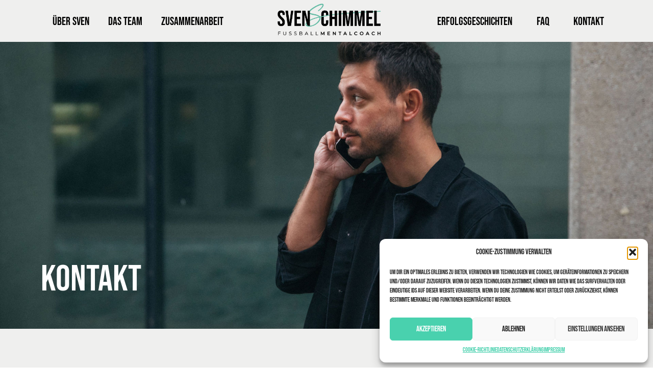

--- FILE ---
content_type: text/html; charset=UTF-8
request_url: https://svenschimmel.com/kontakt/
body_size: 21432
content:
<!doctype html>
<html lang="de">
<head>
	<meta charset="UTF-8">
	<meta name="viewport" content="width=device-width, initial-scale=1">
	<link rel="profile" href="https://gmpg.org/xfn/11">
	<meta name='robots' content='index, follow, max-image-preview:large, max-snippet:-1, max-video-preview:-1' />
	<style>img:is([sizes="auto" i], [sizes^="auto," i]) { contain-intrinsic-size: 3000px 1500px }</style>
	
	<!-- This site is optimized with the Yoast SEO plugin v26.2 - https://yoast.com/wordpress/plugins/seo/ -->
	<title>Kontakt - Sven Schimmel</title>
	<link rel="canonical" href="https://svenschimmel.com/kontakt/" />
	<meta property="og:locale" content="de_DE" />
	<meta property="og:type" content="article" />
	<meta property="og:title" content="Kontakt - Sven Schimmel" />
	<meta property="og:description" content="Kontakt Du hast eine Frage an Sven oder das Team?   Dann schreibe uns hier gerne eine Nachricht: Wir verwenden die Daten, um deine Anfrage zu beantworten. Weitere Informationen findest du in der Datenschutzerklärung   Let&#8217;s get to work! Mehr erfahren Mehr erfahren" />
	<meta property="og:url" content="https://svenschimmel.com/kontakt/" />
	<meta property="og:site_name" content="Sven Schimmel" />
	<meta property="article:modified_time" content="2025-09-16T11:32:09+00:00" />
	<meta property="og:image" content="https://svenschimmel.com/wp-content/uploads/2022/12/Cover-Bild-Exklusive-Betreuung.png" />
	<meta property="og:image:width" content="1080" />
	<meta property="og:image:height" content="1080" />
	<meta property="og:image:type" content="image/png" />
	<meta name="twitter:card" content="summary_large_image" />
	<meta name="twitter:label1" content="Geschätzte Lesezeit" />
	<meta name="twitter:data1" content="1 Minute" />
	<script type="application/ld+json" class="yoast-schema-graph">{"@context":"https://schema.org","@graph":[{"@type":"WebPage","@id":"https://svenschimmel.com/kontakt/","url":"https://svenschimmel.com/kontakt/","name":"Kontakt - Sven Schimmel","isPartOf":{"@id":"https://svenschimmel.com/#website"},"primaryImageOfPage":{"@id":"https://svenschimmel.com/kontakt/#primaryimage"},"image":{"@id":"https://svenschimmel.com/kontakt/#primaryimage"},"thumbnailUrl":"https://svenschimmel.com/wp-content/uploads/2022/12/Cover-Bild-Exklusive-Betreuung.png","datePublished":"2022-12-05T00:35:03+00:00","dateModified":"2025-09-16T11:32:09+00:00","breadcrumb":{"@id":"https://svenschimmel.com/kontakt/#breadcrumb"},"inLanguage":"de","potentialAction":[{"@type":"ReadAction","target":["https://svenschimmel.com/kontakt/"]}]},{"@type":"ImageObject","inLanguage":"de","@id":"https://svenschimmel.com/kontakt/#primaryimage","url":"https://svenschimmel.com/wp-content/uploads/2022/12/Cover-Bild-Exklusive-Betreuung.png","contentUrl":"https://svenschimmel.com/wp-content/uploads/2022/12/Cover-Bild-Exklusive-Betreuung.png","width":1080,"height":1080},{"@type":"BreadcrumbList","@id":"https://svenschimmel.com/kontakt/#breadcrumb","itemListElement":[{"@type":"ListItem","position":1,"name":"Startseite","item":"https://svenschimmel.com/"},{"@type":"ListItem","position":2,"name":"Kontakt"}]},{"@type":"WebSite","@id":"https://svenschimmel.com/#website","url":"https://svenschimmel.com/","name":"Sven Schimmel","description":"Fußball Mental Coach &amp; Ex-Profi","publisher":{"@id":"https://svenschimmel.com/#organization"},"potentialAction":[{"@type":"SearchAction","target":{"@type":"EntryPoint","urlTemplate":"https://svenschimmel.com/?s={search_term_string}"},"query-input":{"@type":"PropertyValueSpecification","valueRequired":true,"valueName":"search_term_string"}}],"inLanguage":"de"},{"@type":"Organization","@id":"https://svenschimmel.com/#organization","name":"Sven Schimmel","url":"https://svenschimmel.com/","logo":{"@type":"ImageObject","inLanguage":"de","@id":"https://svenschimmel.com/#/schema/logo/image/","url":"https://svenschimmel.com/wp-content/uploads/2022/11/Sven_Logo.png","contentUrl":"https://svenschimmel.com/wp-content/uploads/2022/11/Sven_Logo.png","width":823,"height":263,"caption":"Sven Schimmel"},"image":{"@id":"https://svenschimmel.com/#/schema/logo/image/"}}]}</script>
	<!-- / Yoast SEO plugin. -->


<link rel='dns-prefetch' href='//www.googletagmanager.com' />
<link rel="alternate" type="application/rss+xml" title="Sven Schimmel &raquo; Feed" href="https://svenschimmel.com/feed/" />
<link rel="alternate" type="application/rss+xml" title="Sven Schimmel &raquo; Kommentar-Feed" href="https://svenschimmel.com/comments/feed/" />
<script>
window._wpemojiSettings = {"baseUrl":"https:\/\/s.w.org\/images\/core\/emoji\/16.0.1\/72x72\/","ext":".png","svgUrl":"https:\/\/s.w.org\/images\/core\/emoji\/16.0.1\/svg\/","svgExt":".svg","source":{"concatemoji":"https:\/\/svenschimmel.com\/wp-includes\/js\/wp-emoji-release.min.js?ver=6.8.3"}};
/*! This file is auto-generated */
!function(s,n){var o,i,e;function c(e){try{var t={supportTests:e,timestamp:(new Date).valueOf()};sessionStorage.setItem(o,JSON.stringify(t))}catch(e){}}function p(e,t,n){e.clearRect(0,0,e.canvas.width,e.canvas.height),e.fillText(t,0,0);var t=new Uint32Array(e.getImageData(0,0,e.canvas.width,e.canvas.height).data),a=(e.clearRect(0,0,e.canvas.width,e.canvas.height),e.fillText(n,0,0),new Uint32Array(e.getImageData(0,0,e.canvas.width,e.canvas.height).data));return t.every(function(e,t){return e===a[t]})}function u(e,t){e.clearRect(0,0,e.canvas.width,e.canvas.height),e.fillText(t,0,0);for(var n=e.getImageData(16,16,1,1),a=0;a<n.data.length;a++)if(0!==n.data[a])return!1;return!0}function f(e,t,n,a){switch(t){case"flag":return n(e,"\ud83c\udff3\ufe0f\u200d\u26a7\ufe0f","\ud83c\udff3\ufe0f\u200b\u26a7\ufe0f")?!1:!n(e,"\ud83c\udde8\ud83c\uddf6","\ud83c\udde8\u200b\ud83c\uddf6")&&!n(e,"\ud83c\udff4\udb40\udc67\udb40\udc62\udb40\udc65\udb40\udc6e\udb40\udc67\udb40\udc7f","\ud83c\udff4\u200b\udb40\udc67\u200b\udb40\udc62\u200b\udb40\udc65\u200b\udb40\udc6e\u200b\udb40\udc67\u200b\udb40\udc7f");case"emoji":return!a(e,"\ud83e\udedf")}return!1}function g(e,t,n,a){var r="undefined"!=typeof WorkerGlobalScope&&self instanceof WorkerGlobalScope?new OffscreenCanvas(300,150):s.createElement("canvas"),o=r.getContext("2d",{willReadFrequently:!0}),i=(o.textBaseline="top",o.font="600 32px Arial",{});return e.forEach(function(e){i[e]=t(o,e,n,a)}),i}function t(e){var t=s.createElement("script");t.src=e,t.defer=!0,s.head.appendChild(t)}"undefined"!=typeof Promise&&(o="wpEmojiSettingsSupports",i=["flag","emoji"],n.supports={everything:!0,everythingExceptFlag:!0},e=new Promise(function(e){s.addEventListener("DOMContentLoaded",e,{once:!0})}),new Promise(function(t){var n=function(){try{var e=JSON.parse(sessionStorage.getItem(o));if("object"==typeof e&&"number"==typeof e.timestamp&&(new Date).valueOf()<e.timestamp+604800&&"object"==typeof e.supportTests)return e.supportTests}catch(e){}return null}();if(!n){if("undefined"!=typeof Worker&&"undefined"!=typeof OffscreenCanvas&&"undefined"!=typeof URL&&URL.createObjectURL&&"undefined"!=typeof Blob)try{var e="postMessage("+g.toString()+"("+[JSON.stringify(i),f.toString(),p.toString(),u.toString()].join(",")+"));",a=new Blob([e],{type:"text/javascript"}),r=new Worker(URL.createObjectURL(a),{name:"wpTestEmojiSupports"});return void(r.onmessage=function(e){c(n=e.data),r.terminate(),t(n)})}catch(e){}c(n=g(i,f,p,u))}t(n)}).then(function(e){for(var t in e)n.supports[t]=e[t],n.supports.everything=n.supports.everything&&n.supports[t],"flag"!==t&&(n.supports.everythingExceptFlag=n.supports.everythingExceptFlag&&n.supports[t]);n.supports.everythingExceptFlag=n.supports.everythingExceptFlag&&!n.supports.flag,n.DOMReady=!1,n.readyCallback=function(){n.DOMReady=!0}}).then(function(){return e}).then(function(){var e;n.supports.everything||(n.readyCallback(),(e=n.source||{}).concatemoji?t(e.concatemoji):e.wpemoji&&e.twemoji&&(t(e.twemoji),t(e.wpemoji)))}))}((window,document),window._wpemojiSettings);
</script>
<style id='wp-emoji-styles-inline-css'>

	img.wp-smiley, img.emoji {
		display: inline !important;
		border: none !important;
		box-shadow: none !important;
		height: 1em !important;
		width: 1em !important;
		margin: 0 0.07em !important;
		vertical-align: -0.1em !important;
		background: none !important;
		padding: 0 !important;
	}
</style>
<style id='global-styles-inline-css'>
:root{--wp--preset--aspect-ratio--square: 1;--wp--preset--aspect-ratio--4-3: 4/3;--wp--preset--aspect-ratio--3-4: 3/4;--wp--preset--aspect-ratio--3-2: 3/2;--wp--preset--aspect-ratio--2-3: 2/3;--wp--preset--aspect-ratio--16-9: 16/9;--wp--preset--aspect-ratio--9-16: 9/16;--wp--preset--color--black: #000000;--wp--preset--color--cyan-bluish-gray: #abb8c3;--wp--preset--color--white: #ffffff;--wp--preset--color--pale-pink: #f78da7;--wp--preset--color--vivid-red: #cf2e2e;--wp--preset--color--luminous-vivid-orange: #ff6900;--wp--preset--color--luminous-vivid-amber: #fcb900;--wp--preset--color--light-green-cyan: #7bdcb5;--wp--preset--color--vivid-green-cyan: #00d084;--wp--preset--color--pale-cyan-blue: #8ed1fc;--wp--preset--color--vivid-cyan-blue: #0693e3;--wp--preset--color--vivid-purple: #9b51e0;--wp--preset--gradient--vivid-cyan-blue-to-vivid-purple: linear-gradient(135deg,rgba(6,147,227,1) 0%,rgb(155,81,224) 100%);--wp--preset--gradient--light-green-cyan-to-vivid-green-cyan: linear-gradient(135deg,rgb(122,220,180) 0%,rgb(0,208,130) 100%);--wp--preset--gradient--luminous-vivid-amber-to-luminous-vivid-orange: linear-gradient(135deg,rgba(252,185,0,1) 0%,rgba(255,105,0,1) 100%);--wp--preset--gradient--luminous-vivid-orange-to-vivid-red: linear-gradient(135deg,rgba(255,105,0,1) 0%,rgb(207,46,46) 100%);--wp--preset--gradient--very-light-gray-to-cyan-bluish-gray: linear-gradient(135deg,rgb(238,238,238) 0%,rgb(169,184,195) 100%);--wp--preset--gradient--cool-to-warm-spectrum: linear-gradient(135deg,rgb(74,234,220) 0%,rgb(151,120,209) 20%,rgb(207,42,186) 40%,rgb(238,44,130) 60%,rgb(251,105,98) 80%,rgb(254,248,76) 100%);--wp--preset--gradient--blush-light-purple: linear-gradient(135deg,rgb(255,206,236) 0%,rgb(152,150,240) 100%);--wp--preset--gradient--blush-bordeaux: linear-gradient(135deg,rgb(254,205,165) 0%,rgb(254,45,45) 50%,rgb(107,0,62) 100%);--wp--preset--gradient--luminous-dusk: linear-gradient(135deg,rgb(255,203,112) 0%,rgb(199,81,192) 50%,rgb(65,88,208) 100%);--wp--preset--gradient--pale-ocean: linear-gradient(135deg,rgb(255,245,203) 0%,rgb(182,227,212) 50%,rgb(51,167,181) 100%);--wp--preset--gradient--electric-grass: linear-gradient(135deg,rgb(202,248,128) 0%,rgb(113,206,126) 100%);--wp--preset--gradient--midnight: linear-gradient(135deg,rgb(2,3,129) 0%,rgb(40,116,252) 100%);--wp--preset--font-size--small: 13px;--wp--preset--font-size--medium: 20px;--wp--preset--font-size--large: 36px;--wp--preset--font-size--x-large: 42px;--wp--preset--spacing--20: 0.44rem;--wp--preset--spacing--30: 0.67rem;--wp--preset--spacing--40: 1rem;--wp--preset--spacing--50: 1.5rem;--wp--preset--spacing--60: 2.25rem;--wp--preset--spacing--70: 3.38rem;--wp--preset--spacing--80: 5.06rem;--wp--preset--shadow--natural: 6px 6px 9px rgba(0, 0, 0, 0.2);--wp--preset--shadow--deep: 12px 12px 50px rgba(0, 0, 0, 0.4);--wp--preset--shadow--sharp: 6px 6px 0px rgba(0, 0, 0, 0.2);--wp--preset--shadow--outlined: 6px 6px 0px -3px rgba(255, 255, 255, 1), 6px 6px rgba(0, 0, 0, 1);--wp--preset--shadow--crisp: 6px 6px 0px rgba(0, 0, 0, 1);}:root { --wp--style--global--content-size: 800px;--wp--style--global--wide-size: 1200px; }:where(body) { margin: 0; }.wp-site-blocks > .alignleft { float: left; margin-right: 2em; }.wp-site-blocks > .alignright { float: right; margin-left: 2em; }.wp-site-blocks > .aligncenter { justify-content: center; margin-left: auto; margin-right: auto; }:where(.wp-site-blocks) > * { margin-block-start: 24px; margin-block-end: 0; }:where(.wp-site-blocks) > :first-child { margin-block-start: 0; }:where(.wp-site-blocks) > :last-child { margin-block-end: 0; }:root { --wp--style--block-gap: 24px; }:root :where(.is-layout-flow) > :first-child{margin-block-start: 0;}:root :where(.is-layout-flow) > :last-child{margin-block-end: 0;}:root :where(.is-layout-flow) > *{margin-block-start: 24px;margin-block-end: 0;}:root :where(.is-layout-constrained) > :first-child{margin-block-start: 0;}:root :where(.is-layout-constrained) > :last-child{margin-block-end: 0;}:root :where(.is-layout-constrained) > *{margin-block-start: 24px;margin-block-end: 0;}:root :where(.is-layout-flex){gap: 24px;}:root :where(.is-layout-grid){gap: 24px;}.is-layout-flow > .alignleft{float: left;margin-inline-start: 0;margin-inline-end: 2em;}.is-layout-flow > .alignright{float: right;margin-inline-start: 2em;margin-inline-end: 0;}.is-layout-flow > .aligncenter{margin-left: auto !important;margin-right: auto !important;}.is-layout-constrained > .alignleft{float: left;margin-inline-start: 0;margin-inline-end: 2em;}.is-layout-constrained > .alignright{float: right;margin-inline-start: 2em;margin-inline-end: 0;}.is-layout-constrained > .aligncenter{margin-left: auto !important;margin-right: auto !important;}.is-layout-constrained > :where(:not(.alignleft):not(.alignright):not(.alignfull)){max-width: var(--wp--style--global--content-size);margin-left: auto !important;margin-right: auto !important;}.is-layout-constrained > .alignwide{max-width: var(--wp--style--global--wide-size);}body .is-layout-flex{display: flex;}.is-layout-flex{flex-wrap: wrap;align-items: center;}.is-layout-flex > :is(*, div){margin: 0;}body .is-layout-grid{display: grid;}.is-layout-grid > :is(*, div){margin: 0;}body{padding-top: 0px;padding-right: 0px;padding-bottom: 0px;padding-left: 0px;}a:where(:not(.wp-element-button)){text-decoration: underline;}:root :where(.wp-element-button, .wp-block-button__link){background-color: #32373c;border-width: 0;color: #fff;font-family: inherit;font-size: inherit;line-height: inherit;padding: calc(0.667em + 2px) calc(1.333em + 2px);text-decoration: none;}.has-black-color{color: var(--wp--preset--color--black) !important;}.has-cyan-bluish-gray-color{color: var(--wp--preset--color--cyan-bluish-gray) !important;}.has-white-color{color: var(--wp--preset--color--white) !important;}.has-pale-pink-color{color: var(--wp--preset--color--pale-pink) !important;}.has-vivid-red-color{color: var(--wp--preset--color--vivid-red) !important;}.has-luminous-vivid-orange-color{color: var(--wp--preset--color--luminous-vivid-orange) !important;}.has-luminous-vivid-amber-color{color: var(--wp--preset--color--luminous-vivid-amber) !important;}.has-light-green-cyan-color{color: var(--wp--preset--color--light-green-cyan) !important;}.has-vivid-green-cyan-color{color: var(--wp--preset--color--vivid-green-cyan) !important;}.has-pale-cyan-blue-color{color: var(--wp--preset--color--pale-cyan-blue) !important;}.has-vivid-cyan-blue-color{color: var(--wp--preset--color--vivid-cyan-blue) !important;}.has-vivid-purple-color{color: var(--wp--preset--color--vivid-purple) !important;}.has-black-background-color{background-color: var(--wp--preset--color--black) !important;}.has-cyan-bluish-gray-background-color{background-color: var(--wp--preset--color--cyan-bluish-gray) !important;}.has-white-background-color{background-color: var(--wp--preset--color--white) !important;}.has-pale-pink-background-color{background-color: var(--wp--preset--color--pale-pink) !important;}.has-vivid-red-background-color{background-color: var(--wp--preset--color--vivid-red) !important;}.has-luminous-vivid-orange-background-color{background-color: var(--wp--preset--color--luminous-vivid-orange) !important;}.has-luminous-vivid-amber-background-color{background-color: var(--wp--preset--color--luminous-vivid-amber) !important;}.has-light-green-cyan-background-color{background-color: var(--wp--preset--color--light-green-cyan) !important;}.has-vivid-green-cyan-background-color{background-color: var(--wp--preset--color--vivid-green-cyan) !important;}.has-pale-cyan-blue-background-color{background-color: var(--wp--preset--color--pale-cyan-blue) !important;}.has-vivid-cyan-blue-background-color{background-color: var(--wp--preset--color--vivid-cyan-blue) !important;}.has-vivid-purple-background-color{background-color: var(--wp--preset--color--vivid-purple) !important;}.has-black-border-color{border-color: var(--wp--preset--color--black) !important;}.has-cyan-bluish-gray-border-color{border-color: var(--wp--preset--color--cyan-bluish-gray) !important;}.has-white-border-color{border-color: var(--wp--preset--color--white) !important;}.has-pale-pink-border-color{border-color: var(--wp--preset--color--pale-pink) !important;}.has-vivid-red-border-color{border-color: var(--wp--preset--color--vivid-red) !important;}.has-luminous-vivid-orange-border-color{border-color: var(--wp--preset--color--luminous-vivid-orange) !important;}.has-luminous-vivid-amber-border-color{border-color: var(--wp--preset--color--luminous-vivid-amber) !important;}.has-light-green-cyan-border-color{border-color: var(--wp--preset--color--light-green-cyan) !important;}.has-vivid-green-cyan-border-color{border-color: var(--wp--preset--color--vivid-green-cyan) !important;}.has-pale-cyan-blue-border-color{border-color: var(--wp--preset--color--pale-cyan-blue) !important;}.has-vivid-cyan-blue-border-color{border-color: var(--wp--preset--color--vivid-cyan-blue) !important;}.has-vivid-purple-border-color{border-color: var(--wp--preset--color--vivid-purple) !important;}.has-vivid-cyan-blue-to-vivid-purple-gradient-background{background: var(--wp--preset--gradient--vivid-cyan-blue-to-vivid-purple) !important;}.has-light-green-cyan-to-vivid-green-cyan-gradient-background{background: var(--wp--preset--gradient--light-green-cyan-to-vivid-green-cyan) !important;}.has-luminous-vivid-amber-to-luminous-vivid-orange-gradient-background{background: var(--wp--preset--gradient--luminous-vivid-amber-to-luminous-vivid-orange) !important;}.has-luminous-vivid-orange-to-vivid-red-gradient-background{background: var(--wp--preset--gradient--luminous-vivid-orange-to-vivid-red) !important;}.has-very-light-gray-to-cyan-bluish-gray-gradient-background{background: var(--wp--preset--gradient--very-light-gray-to-cyan-bluish-gray) !important;}.has-cool-to-warm-spectrum-gradient-background{background: var(--wp--preset--gradient--cool-to-warm-spectrum) !important;}.has-blush-light-purple-gradient-background{background: var(--wp--preset--gradient--blush-light-purple) !important;}.has-blush-bordeaux-gradient-background{background: var(--wp--preset--gradient--blush-bordeaux) !important;}.has-luminous-dusk-gradient-background{background: var(--wp--preset--gradient--luminous-dusk) !important;}.has-pale-ocean-gradient-background{background: var(--wp--preset--gradient--pale-ocean) !important;}.has-electric-grass-gradient-background{background: var(--wp--preset--gradient--electric-grass) !important;}.has-midnight-gradient-background{background: var(--wp--preset--gradient--midnight) !important;}.has-small-font-size{font-size: var(--wp--preset--font-size--small) !important;}.has-medium-font-size{font-size: var(--wp--preset--font-size--medium) !important;}.has-large-font-size{font-size: var(--wp--preset--font-size--large) !important;}.has-x-large-font-size{font-size: var(--wp--preset--font-size--x-large) !important;}
:root :where(.wp-block-pullquote){font-size: 1.5em;line-height: 1.6;}
</style>
<link rel='stylesheet' id='contact-form-7-css' href='https://svenschimmel.com/wp-content/plugins/contact-form-7/includes/css/styles.css?ver=6.1.2' media='all' />
<link rel='stylesheet' id='cmplz-general-css' href='https://svenschimmel.com/wp-content/plugins/complianz-gdpr/assets/css/cookieblocker.min.css?ver=1758021956' media='all' />
<link rel='stylesheet' id='hello-elementor-css' href='https://svenschimmel.com/wp-content/themes/hello-elementor/assets/css/reset.css?ver=3.4.4' media='all' />
<link rel='stylesheet' id='hello-elementor-theme-style-css' href='https://svenschimmel.com/wp-content/themes/hello-elementor/assets/css/theme.css?ver=3.4.4' media='all' />
<link rel='stylesheet' id='hello-elementor-header-footer-css' href='https://svenschimmel.com/wp-content/themes/hello-elementor/assets/css/header-footer.css?ver=3.4.4' media='all' />
<link rel='stylesheet' id='elementor-frontend-css' href='https://svenschimmel.com/wp-content/plugins/elementor/assets/css/frontend.min.css?ver=3.32.4' media='all' />
<style id='elementor-frontend-inline-css'>
@-webkit-keyframes ha_fadeIn{0%{opacity:0}to{opacity:1}}@keyframes ha_fadeIn{0%{opacity:0}to{opacity:1}}@-webkit-keyframes ha_zoomIn{0%{opacity:0;-webkit-transform:scale3d(.3,.3,.3);transform:scale3d(.3,.3,.3)}50%{opacity:1}}@keyframes ha_zoomIn{0%{opacity:0;-webkit-transform:scale3d(.3,.3,.3);transform:scale3d(.3,.3,.3)}50%{opacity:1}}@-webkit-keyframes ha_rollIn{0%{opacity:0;-webkit-transform:translate3d(-100%,0,0) rotate3d(0,0,1,-120deg);transform:translate3d(-100%,0,0) rotate3d(0,0,1,-120deg)}to{opacity:1}}@keyframes ha_rollIn{0%{opacity:0;-webkit-transform:translate3d(-100%,0,0) rotate3d(0,0,1,-120deg);transform:translate3d(-100%,0,0) rotate3d(0,0,1,-120deg)}to{opacity:1}}@-webkit-keyframes ha_bounce{0%,20%,53%,to{-webkit-animation-timing-function:cubic-bezier(.215,.61,.355,1);animation-timing-function:cubic-bezier(.215,.61,.355,1)}40%,43%{-webkit-transform:translate3d(0,-30px,0) scaleY(1.1);transform:translate3d(0,-30px,0) scaleY(1.1);-webkit-animation-timing-function:cubic-bezier(.755,.05,.855,.06);animation-timing-function:cubic-bezier(.755,.05,.855,.06)}70%{-webkit-transform:translate3d(0,-15px,0) scaleY(1.05);transform:translate3d(0,-15px,0) scaleY(1.05);-webkit-animation-timing-function:cubic-bezier(.755,.05,.855,.06);animation-timing-function:cubic-bezier(.755,.05,.855,.06)}80%{-webkit-transition-timing-function:cubic-bezier(.215,.61,.355,1);transition-timing-function:cubic-bezier(.215,.61,.355,1);-webkit-transform:translate3d(0,0,0) scaleY(.95);transform:translate3d(0,0,0) scaleY(.95)}90%{-webkit-transform:translate3d(0,-4px,0) scaleY(1.02);transform:translate3d(0,-4px,0) scaleY(1.02)}}@keyframes ha_bounce{0%,20%,53%,to{-webkit-animation-timing-function:cubic-bezier(.215,.61,.355,1);animation-timing-function:cubic-bezier(.215,.61,.355,1)}40%,43%{-webkit-transform:translate3d(0,-30px,0) scaleY(1.1);transform:translate3d(0,-30px,0) scaleY(1.1);-webkit-animation-timing-function:cubic-bezier(.755,.05,.855,.06);animation-timing-function:cubic-bezier(.755,.05,.855,.06)}70%{-webkit-transform:translate3d(0,-15px,0) scaleY(1.05);transform:translate3d(0,-15px,0) scaleY(1.05);-webkit-animation-timing-function:cubic-bezier(.755,.05,.855,.06);animation-timing-function:cubic-bezier(.755,.05,.855,.06)}80%{-webkit-transition-timing-function:cubic-bezier(.215,.61,.355,1);transition-timing-function:cubic-bezier(.215,.61,.355,1);-webkit-transform:translate3d(0,0,0) scaleY(.95);transform:translate3d(0,0,0) scaleY(.95)}90%{-webkit-transform:translate3d(0,-4px,0) scaleY(1.02);transform:translate3d(0,-4px,0) scaleY(1.02)}}@-webkit-keyframes ha_bounceIn{0%,20%,40%,60%,80%,to{-webkit-animation-timing-function:cubic-bezier(.215,.61,.355,1);animation-timing-function:cubic-bezier(.215,.61,.355,1)}0%{opacity:0;-webkit-transform:scale3d(.3,.3,.3);transform:scale3d(.3,.3,.3)}20%{-webkit-transform:scale3d(1.1,1.1,1.1);transform:scale3d(1.1,1.1,1.1)}40%{-webkit-transform:scale3d(.9,.9,.9);transform:scale3d(.9,.9,.9)}60%{opacity:1;-webkit-transform:scale3d(1.03,1.03,1.03);transform:scale3d(1.03,1.03,1.03)}80%{-webkit-transform:scale3d(.97,.97,.97);transform:scale3d(.97,.97,.97)}to{opacity:1}}@keyframes ha_bounceIn{0%,20%,40%,60%,80%,to{-webkit-animation-timing-function:cubic-bezier(.215,.61,.355,1);animation-timing-function:cubic-bezier(.215,.61,.355,1)}0%{opacity:0;-webkit-transform:scale3d(.3,.3,.3);transform:scale3d(.3,.3,.3)}20%{-webkit-transform:scale3d(1.1,1.1,1.1);transform:scale3d(1.1,1.1,1.1)}40%{-webkit-transform:scale3d(.9,.9,.9);transform:scale3d(.9,.9,.9)}60%{opacity:1;-webkit-transform:scale3d(1.03,1.03,1.03);transform:scale3d(1.03,1.03,1.03)}80%{-webkit-transform:scale3d(.97,.97,.97);transform:scale3d(.97,.97,.97)}to{opacity:1}}@-webkit-keyframes ha_flipInX{0%{opacity:0;-webkit-transform:perspective(400px) rotate3d(1,0,0,90deg);transform:perspective(400px) rotate3d(1,0,0,90deg);-webkit-animation-timing-function:ease-in;animation-timing-function:ease-in}40%{-webkit-transform:perspective(400px) rotate3d(1,0,0,-20deg);transform:perspective(400px) rotate3d(1,0,0,-20deg);-webkit-animation-timing-function:ease-in;animation-timing-function:ease-in}60%{opacity:1;-webkit-transform:perspective(400px) rotate3d(1,0,0,10deg);transform:perspective(400px) rotate3d(1,0,0,10deg)}80%{-webkit-transform:perspective(400px) rotate3d(1,0,0,-5deg);transform:perspective(400px) rotate3d(1,0,0,-5deg)}}@keyframes ha_flipInX{0%{opacity:0;-webkit-transform:perspective(400px) rotate3d(1,0,0,90deg);transform:perspective(400px) rotate3d(1,0,0,90deg);-webkit-animation-timing-function:ease-in;animation-timing-function:ease-in}40%{-webkit-transform:perspective(400px) rotate3d(1,0,0,-20deg);transform:perspective(400px) rotate3d(1,0,0,-20deg);-webkit-animation-timing-function:ease-in;animation-timing-function:ease-in}60%{opacity:1;-webkit-transform:perspective(400px) rotate3d(1,0,0,10deg);transform:perspective(400px) rotate3d(1,0,0,10deg)}80%{-webkit-transform:perspective(400px) rotate3d(1,0,0,-5deg);transform:perspective(400px) rotate3d(1,0,0,-5deg)}}@-webkit-keyframes ha_flipInY{0%{opacity:0;-webkit-transform:perspective(400px) rotate3d(0,1,0,90deg);transform:perspective(400px) rotate3d(0,1,0,90deg);-webkit-animation-timing-function:ease-in;animation-timing-function:ease-in}40%{-webkit-transform:perspective(400px) rotate3d(0,1,0,-20deg);transform:perspective(400px) rotate3d(0,1,0,-20deg);-webkit-animation-timing-function:ease-in;animation-timing-function:ease-in}60%{opacity:1;-webkit-transform:perspective(400px) rotate3d(0,1,0,10deg);transform:perspective(400px) rotate3d(0,1,0,10deg)}80%{-webkit-transform:perspective(400px) rotate3d(0,1,0,-5deg);transform:perspective(400px) rotate3d(0,1,0,-5deg)}}@keyframes ha_flipInY{0%{opacity:0;-webkit-transform:perspective(400px) rotate3d(0,1,0,90deg);transform:perspective(400px) rotate3d(0,1,0,90deg);-webkit-animation-timing-function:ease-in;animation-timing-function:ease-in}40%{-webkit-transform:perspective(400px) rotate3d(0,1,0,-20deg);transform:perspective(400px) rotate3d(0,1,0,-20deg);-webkit-animation-timing-function:ease-in;animation-timing-function:ease-in}60%{opacity:1;-webkit-transform:perspective(400px) rotate3d(0,1,0,10deg);transform:perspective(400px) rotate3d(0,1,0,10deg)}80%{-webkit-transform:perspective(400px) rotate3d(0,1,0,-5deg);transform:perspective(400px) rotate3d(0,1,0,-5deg)}}@-webkit-keyframes ha_swing{20%{-webkit-transform:rotate3d(0,0,1,15deg);transform:rotate3d(0,0,1,15deg)}40%{-webkit-transform:rotate3d(0,0,1,-10deg);transform:rotate3d(0,0,1,-10deg)}60%{-webkit-transform:rotate3d(0,0,1,5deg);transform:rotate3d(0,0,1,5deg)}80%{-webkit-transform:rotate3d(0,0,1,-5deg);transform:rotate3d(0,0,1,-5deg)}}@keyframes ha_swing{20%{-webkit-transform:rotate3d(0,0,1,15deg);transform:rotate3d(0,0,1,15deg)}40%{-webkit-transform:rotate3d(0,0,1,-10deg);transform:rotate3d(0,0,1,-10deg)}60%{-webkit-transform:rotate3d(0,0,1,5deg);transform:rotate3d(0,0,1,5deg)}80%{-webkit-transform:rotate3d(0,0,1,-5deg);transform:rotate3d(0,0,1,-5deg)}}@-webkit-keyframes ha_slideInDown{0%{visibility:visible;-webkit-transform:translate3d(0,-100%,0);transform:translate3d(0,-100%,0)}}@keyframes ha_slideInDown{0%{visibility:visible;-webkit-transform:translate3d(0,-100%,0);transform:translate3d(0,-100%,0)}}@-webkit-keyframes ha_slideInUp{0%{visibility:visible;-webkit-transform:translate3d(0,100%,0);transform:translate3d(0,100%,0)}}@keyframes ha_slideInUp{0%{visibility:visible;-webkit-transform:translate3d(0,100%,0);transform:translate3d(0,100%,0)}}@-webkit-keyframes ha_slideInLeft{0%{visibility:visible;-webkit-transform:translate3d(-100%,0,0);transform:translate3d(-100%,0,0)}}@keyframes ha_slideInLeft{0%{visibility:visible;-webkit-transform:translate3d(-100%,0,0);transform:translate3d(-100%,0,0)}}@-webkit-keyframes ha_slideInRight{0%{visibility:visible;-webkit-transform:translate3d(100%,0,0);transform:translate3d(100%,0,0)}}@keyframes ha_slideInRight{0%{visibility:visible;-webkit-transform:translate3d(100%,0,0);transform:translate3d(100%,0,0)}}.ha_fadeIn{-webkit-animation-name:ha_fadeIn;animation-name:ha_fadeIn}.ha_zoomIn{-webkit-animation-name:ha_zoomIn;animation-name:ha_zoomIn}.ha_rollIn{-webkit-animation-name:ha_rollIn;animation-name:ha_rollIn}.ha_bounce{-webkit-transform-origin:center bottom;-ms-transform-origin:center bottom;transform-origin:center bottom;-webkit-animation-name:ha_bounce;animation-name:ha_bounce}.ha_bounceIn{-webkit-animation-name:ha_bounceIn;animation-name:ha_bounceIn;-webkit-animation-duration:.75s;-webkit-animation-duration:calc(var(--animate-duration)*.75);animation-duration:.75s;animation-duration:calc(var(--animate-duration)*.75)}.ha_flipInX,.ha_flipInY{-webkit-animation-name:ha_flipInX;animation-name:ha_flipInX;-webkit-backface-visibility:visible!important;backface-visibility:visible!important}.ha_flipInY{-webkit-animation-name:ha_flipInY;animation-name:ha_flipInY}.ha_swing{-webkit-transform-origin:top center;-ms-transform-origin:top center;transform-origin:top center;-webkit-animation-name:ha_swing;animation-name:ha_swing}.ha_slideInDown{-webkit-animation-name:ha_slideInDown;animation-name:ha_slideInDown}.ha_slideInUp{-webkit-animation-name:ha_slideInUp;animation-name:ha_slideInUp}.ha_slideInLeft{-webkit-animation-name:ha_slideInLeft;animation-name:ha_slideInLeft}.ha_slideInRight{-webkit-animation-name:ha_slideInRight;animation-name:ha_slideInRight}.ha-css-transform-yes{-webkit-transition-duration:var(--ha-tfx-transition-duration, .2s);transition-duration:var(--ha-tfx-transition-duration, .2s);-webkit-transition-property:-webkit-transform;transition-property:transform;transition-property:transform,-webkit-transform;-webkit-transform:translate(var(--ha-tfx-translate-x, 0),var(--ha-tfx-translate-y, 0)) scale(var(--ha-tfx-scale-x, 1),var(--ha-tfx-scale-y, 1)) skew(var(--ha-tfx-skew-x, 0),var(--ha-tfx-skew-y, 0)) rotateX(var(--ha-tfx-rotate-x, 0)) rotateY(var(--ha-tfx-rotate-y, 0)) rotateZ(var(--ha-tfx-rotate-z, 0));transform:translate(var(--ha-tfx-translate-x, 0),var(--ha-tfx-translate-y, 0)) scale(var(--ha-tfx-scale-x, 1),var(--ha-tfx-scale-y, 1)) skew(var(--ha-tfx-skew-x, 0),var(--ha-tfx-skew-y, 0)) rotateX(var(--ha-tfx-rotate-x, 0)) rotateY(var(--ha-tfx-rotate-y, 0)) rotateZ(var(--ha-tfx-rotate-z, 0))}.ha-css-transform-yes:hover{-webkit-transform:translate(var(--ha-tfx-translate-x-hover, var(--ha-tfx-translate-x, 0)),var(--ha-tfx-translate-y-hover, var(--ha-tfx-translate-y, 0))) scale(var(--ha-tfx-scale-x-hover, var(--ha-tfx-scale-x, 1)),var(--ha-tfx-scale-y-hover, var(--ha-tfx-scale-y, 1))) skew(var(--ha-tfx-skew-x-hover, var(--ha-tfx-skew-x, 0)),var(--ha-tfx-skew-y-hover, var(--ha-tfx-skew-y, 0))) rotateX(var(--ha-tfx-rotate-x-hover, var(--ha-tfx-rotate-x, 0))) rotateY(var(--ha-tfx-rotate-y-hover, var(--ha-tfx-rotate-y, 0))) rotateZ(var(--ha-tfx-rotate-z-hover, var(--ha-tfx-rotate-z, 0)));transform:translate(var(--ha-tfx-translate-x-hover, var(--ha-tfx-translate-x, 0)),var(--ha-tfx-translate-y-hover, var(--ha-tfx-translate-y, 0))) scale(var(--ha-tfx-scale-x-hover, var(--ha-tfx-scale-x, 1)),var(--ha-tfx-scale-y-hover, var(--ha-tfx-scale-y, 1))) skew(var(--ha-tfx-skew-x-hover, var(--ha-tfx-skew-x, 0)),var(--ha-tfx-skew-y-hover, var(--ha-tfx-skew-y, 0))) rotateX(var(--ha-tfx-rotate-x-hover, var(--ha-tfx-rotate-x, 0))) rotateY(var(--ha-tfx-rotate-y-hover, var(--ha-tfx-rotate-y, 0))) rotateZ(var(--ha-tfx-rotate-z-hover, var(--ha-tfx-rotate-z, 0)))}.happy-addon>.elementor-widget-container{word-wrap:break-word;overflow-wrap:break-word}.happy-addon>.elementor-widget-container,.happy-addon>.elementor-widget-container *{-webkit-box-sizing:border-box;box-sizing:border-box}.happy-addon:not(:has(.elementor-widget-container)),.happy-addon:not(:has(.elementor-widget-container)) *{-webkit-box-sizing:border-box;box-sizing:border-box;word-wrap:break-word;overflow-wrap:break-word}.happy-addon p:empty{display:none}.happy-addon .elementor-inline-editing{min-height:auto!important}.happy-addon-pro img{max-width:100%;height:auto;-o-object-fit:cover;object-fit:cover}.ha-screen-reader-text{position:absolute;overflow:hidden;clip:rect(1px,1px,1px,1px);margin:-1px;padding:0;width:1px;height:1px;border:0;word-wrap:normal!important;-webkit-clip-path:inset(50%);clip-path:inset(50%)}.ha-has-bg-overlay>.elementor-widget-container{position:relative;z-index:1}.ha-has-bg-overlay>.elementor-widget-container:before{position:absolute;top:0;left:0;z-index:-1;width:100%;height:100%;content:""}.ha-has-bg-overlay:not(:has(.elementor-widget-container)){position:relative;z-index:1}.ha-has-bg-overlay:not(:has(.elementor-widget-container)):before{position:absolute;top:0;left:0;z-index:-1;width:100%;height:100%;content:""}.ha-popup--is-enabled .ha-js-popup,.ha-popup--is-enabled .ha-js-popup img{cursor:-webkit-zoom-in!important;cursor:zoom-in!important}.mfp-wrap .mfp-arrow,.mfp-wrap .mfp-close{background-color:transparent}.mfp-wrap .mfp-arrow:focus,.mfp-wrap .mfp-close:focus{outline-width:thin}.ha-advanced-tooltip-enable{position:relative;cursor:pointer;--ha-tooltip-arrow-color:black;--ha-tooltip-arrow-distance:0}.ha-advanced-tooltip-enable .ha-advanced-tooltip-content{position:absolute;z-index:999;display:none;padding:5px 0;width:120px;height:auto;border-radius:6px;background-color:#000;color:#fff;text-align:center;opacity:0}.ha-advanced-tooltip-enable .ha-advanced-tooltip-content::after{position:absolute;border-width:5px;border-style:solid;content:""}.ha-advanced-tooltip-enable .ha-advanced-tooltip-content.no-arrow::after{visibility:hidden}.ha-advanced-tooltip-enable .ha-advanced-tooltip-content.show{display:inline-block;opacity:1}.ha-advanced-tooltip-enable.ha-advanced-tooltip-top .ha-advanced-tooltip-content,body[data-elementor-device-mode=tablet] .ha-advanced-tooltip-enable.ha-advanced-tooltip-tablet-top .ha-advanced-tooltip-content{top:unset;right:0;bottom:calc(101% + var(--ha-tooltip-arrow-distance));left:0;margin:0 auto}.ha-advanced-tooltip-enable.ha-advanced-tooltip-top .ha-advanced-tooltip-content::after,body[data-elementor-device-mode=tablet] .ha-advanced-tooltip-enable.ha-advanced-tooltip-tablet-top .ha-advanced-tooltip-content::after{top:100%;right:unset;bottom:unset;left:50%;border-color:var(--ha-tooltip-arrow-color) transparent transparent transparent;-webkit-transform:translateX(-50%);-ms-transform:translateX(-50%);transform:translateX(-50%)}.ha-advanced-tooltip-enable.ha-advanced-tooltip-bottom .ha-advanced-tooltip-content,body[data-elementor-device-mode=tablet] .ha-advanced-tooltip-enable.ha-advanced-tooltip-tablet-bottom .ha-advanced-tooltip-content{top:calc(101% + var(--ha-tooltip-arrow-distance));right:0;bottom:unset;left:0;margin:0 auto}.ha-advanced-tooltip-enable.ha-advanced-tooltip-bottom .ha-advanced-tooltip-content::after,body[data-elementor-device-mode=tablet] .ha-advanced-tooltip-enable.ha-advanced-tooltip-tablet-bottom .ha-advanced-tooltip-content::after{top:unset;right:unset;bottom:100%;left:50%;border-color:transparent transparent var(--ha-tooltip-arrow-color) transparent;-webkit-transform:translateX(-50%);-ms-transform:translateX(-50%);transform:translateX(-50%)}.ha-advanced-tooltip-enable.ha-advanced-tooltip-left .ha-advanced-tooltip-content,body[data-elementor-device-mode=tablet] .ha-advanced-tooltip-enable.ha-advanced-tooltip-tablet-left .ha-advanced-tooltip-content{top:50%;right:calc(101% + var(--ha-tooltip-arrow-distance));bottom:unset;left:unset;-webkit-transform:translateY(-50%);-ms-transform:translateY(-50%);transform:translateY(-50%)}.ha-advanced-tooltip-enable.ha-advanced-tooltip-left .ha-advanced-tooltip-content::after,body[data-elementor-device-mode=tablet] .ha-advanced-tooltip-enable.ha-advanced-tooltip-tablet-left .ha-advanced-tooltip-content::after{top:50%;right:unset;bottom:unset;left:100%;border-color:transparent transparent transparent var(--ha-tooltip-arrow-color);-webkit-transform:translateY(-50%);-ms-transform:translateY(-50%);transform:translateY(-50%)}.ha-advanced-tooltip-enable.ha-advanced-tooltip-right .ha-advanced-tooltip-content,body[data-elementor-device-mode=tablet] .ha-advanced-tooltip-enable.ha-advanced-tooltip-tablet-right .ha-advanced-tooltip-content{top:50%;right:unset;bottom:unset;left:calc(101% + var(--ha-tooltip-arrow-distance));-webkit-transform:translateY(-50%);-ms-transform:translateY(-50%);transform:translateY(-50%)}.ha-advanced-tooltip-enable.ha-advanced-tooltip-right .ha-advanced-tooltip-content::after,body[data-elementor-device-mode=tablet] .ha-advanced-tooltip-enable.ha-advanced-tooltip-tablet-right .ha-advanced-tooltip-content::after{top:50%;right:100%;bottom:unset;left:unset;border-color:transparent var(--ha-tooltip-arrow-color) transparent transparent;-webkit-transform:translateY(-50%);-ms-transform:translateY(-50%);transform:translateY(-50%)}body[data-elementor-device-mode=mobile] .ha-advanced-tooltip-enable.ha-advanced-tooltip-mobile-top .ha-advanced-tooltip-content{top:unset;right:0;bottom:calc(101% + var(--ha-tooltip-arrow-distance));left:0;margin:0 auto}body[data-elementor-device-mode=mobile] .ha-advanced-tooltip-enable.ha-advanced-tooltip-mobile-top .ha-advanced-tooltip-content::after{top:100%;right:unset;bottom:unset;left:50%;border-color:var(--ha-tooltip-arrow-color) transparent transparent transparent;-webkit-transform:translateX(-50%);-ms-transform:translateX(-50%);transform:translateX(-50%)}body[data-elementor-device-mode=mobile] .ha-advanced-tooltip-enable.ha-advanced-tooltip-mobile-bottom .ha-advanced-tooltip-content{top:calc(101% + var(--ha-tooltip-arrow-distance));right:0;bottom:unset;left:0;margin:0 auto}body[data-elementor-device-mode=mobile] .ha-advanced-tooltip-enable.ha-advanced-tooltip-mobile-bottom .ha-advanced-tooltip-content::after{top:unset;right:unset;bottom:100%;left:50%;border-color:transparent transparent var(--ha-tooltip-arrow-color) transparent;-webkit-transform:translateX(-50%);-ms-transform:translateX(-50%);transform:translateX(-50%)}body[data-elementor-device-mode=mobile] .ha-advanced-tooltip-enable.ha-advanced-tooltip-mobile-left .ha-advanced-tooltip-content{top:50%;right:calc(101% + var(--ha-tooltip-arrow-distance));bottom:unset;left:unset;-webkit-transform:translateY(-50%);-ms-transform:translateY(-50%);transform:translateY(-50%)}body[data-elementor-device-mode=mobile] .ha-advanced-tooltip-enable.ha-advanced-tooltip-mobile-left .ha-advanced-tooltip-content::after{top:50%;right:unset;bottom:unset;left:100%;border-color:transparent transparent transparent var(--ha-tooltip-arrow-color);-webkit-transform:translateY(-50%);-ms-transform:translateY(-50%);transform:translateY(-50%)}body[data-elementor-device-mode=mobile] .ha-advanced-tooltip-enable.ha-advanced-tooltip-mobile-right .ha-advanced-tooltip-content{top:50%;right:unset;bottom:unset;left:calc(101% + var(--ha-tooltip-arrow-distance));-webkit-transform:translateY(-50%);-ms-transform:translateY(-50%);transform:translateY(-50%)}body[data-elementor-device-mode=mobile] .ha-advanced-tooltip-enable.ha-advanced-tooltip-mobile-right .ha-advanced-tooltip-content::after{top:50%;right:100%;bottom:unset;left:unset;border-color:transparent var(--ha-tooltip-arrow-color) transparent transparent;-webkit-transform:translateY(-50%);-ms-transform:translateY(-50%);transform:translateY(-50%)}body.elementor-editor-active .happy-addon.ha-gravityforms .gform_wrapper{display:block!important}.ha-scroll-to-top-wrap.ha-scroll-to-top-hide{display:none}.ha-scroll-to-top-wrap.edit-mode,.ha-scroll-to-top-wrap.single-page-off{display:none!important}.ha-scroll-to-top-button{position:fixed;right:15px;bottom:15px;z-index:9999;display:-webkit-box;display:-webkit-flex;display:-ms-flexbox;display:flex;-webkit-box-align:center;-webkit-align-items:center;align-items:center;-ms-flex-align:center;-webkit-box-pack:center;-ms-flex-pack:center;-webkit-justify-content:center;justify-content:center;width:50px;height:50px;border-radius:50px;background-color:#5636d1;color:#fff;text-align:center;opacity:1;cursor:pointer;-webkit-transition:all .3s;transition:all .3s}.ha-scroll-to-top-button i{color:#fff;font-size:16px}.ha-scroll-to-top-button:hover{background-color:#e2498a}
</style>
<link rel='stylesheet' id='elementor-post-6-css' href='https://svenschimmel.com/wp-content/uploads/elementor/css/post-6.css?ver=1762678236' media='all' />
<link rel='stylesheet' id='widget-nav-menu-css' href='https://svenschimmel.com/wp-content/plugins/elementor-pro/assets/css/widget-nav-menu.min.css?ver=3.32.0' media='all' />
<link rel='stylesheet' id='widget-image-css' href='https://svenschimmel.com/wp-content/plugins/elementor/assets/css/widget-image.min.css?ver=3.32.4' media='all' />
<link rel='stylesheet' id='widget-icon-list-css' href='https://svenschimmel.com/wp-content/plugins/elementor/assets/css/widget-icon-list.min.css?ver=3.32.4' media='all' />
<link rel='stylesheet' id='elementor-icons-css' href='https://svenschimmel.com/wp-content/plugins/elementor/assets/lib/eicons/css/elementor-icons.min.css?ver=5.44.0' media='all' />
<link rel='stylesheet' id='widget-heading-css' href='https://svenschimmel.com/wp-content/plugins/elementor/assets/css/widget-heading.min.css?ver=3.32.4' media='all' />
<link rel='stylesheet' id='elementor-post-1288-css' href='https://svenschimmel.com/wp-content/uploads/elementor/css/post-1288.css?ver=1762684036' media='all' />
<link rel='stylesheet' id='elementor-post-254-css' href='https://svenschimmel.com/wp-content/uploads/elementor/css/post-254.css?ver=1762678237' media='all' />
<link rel='stylesheet' id='happy-icons-css' href='https://svenschimmel.com/wp-content/plugins/happy-elementor-addons/assets/fonts/style.min.css?ver=3.20.1' media='all' />
<link rel='stylesheet' id='font-awesome-css' href='https://svenschimmel.com/wp-content/plugins/elementor/assets/lib/font-awesome/css/font-awesome.min.css?ver=4.7.0' media='all' />
<link rel='stylesheet' id='elementor-post-264-css' href='https://svenschimmel.com/wp-content/uploads/elementor/css/post-264.css?ver=1762678237' media='all' />
<link rel='stylesheet' id='elementor-gf-local-roboto-css' href='//svenschimmel.com/wp-content/uploads/omgf/elementor-gf-local-roboto/elementor-gf-local-roboto.css?ver=1670200406' media='all' />
<link rel='stylesheet' id='elementor-gf-local-robotoslab-css' href='//svenschimmel.com/wp-content/uploads/omgf/elementor-gf-local-robotoslab/elementor-gf-local-robotoslab.css?ver=1670200406' media='all' />
<link rel='stylesheet' id='elementor-gf-local-montserrat-css' href='//svenschimmel.com/wp-content/uploads/omgf/elementor-gf-local-montserrat/elementor-gf-local-montserrat.css?ver=1670200406' media='all' />
<link rel='stylesheet' id='elementor-gf-local-bebasneue-css' href='//svenschimmel.com/wp-content/uploads/omgf/elementor-gf-local-bebasneue/elementor-gf-local-bebasneue.css?ver=1670200406' media='all' />
<link rel='stylesheet' id='elementor-icons-shared-0-css' href='https://svenschimmel.com/wp-content/plugins/elementor/assets/lib/font-awesome/css/fontawesome.min.css?ver=5.15.3' media='all' />
<link rel='stylesheet' id='elementor-icons-fa-solid-css' href='https://svenschimmel.com/wp-content/plugins/elementor/assets/lib/font-awesome/css/solid.min.css?ver=5.15.3' media='all' />
<link rel='stylesheet' id='elementor-icons-fa-brands-css' href='https://svenschimmel.com/wp-content/plugins/elementor/assets/lib/font-awesome/css/brands.min.css?ver=5.15.3' media='all' />
<script src="https://svenschimmel.com/wp-includes/js/jquery/jquery.min.js?ver=3.7.1" id="jquery-core-js"></script>
<script src="https://svenschimmel.com/wp-includes/js/jquery/jquery-migrate.min.js?ver=3.4.1" id="jquery-migrate-js"></script>
<script src="https://svenschimmel.com/wp-content/plugins/happy-elementor-addons/assets/vendor/dom-purify/purify.min.js?ver=3.1.6" id="dom-purify-js"></script>
<link rel="https://api.w.org/" href="https://svenschimmel.com/wp-json/" /><link rel="alternate" title="JSON" type="application/json" href="https://svenschimmel.com/wp-json/wp/v2/pages/1288" /><link rel="EditURI" type="application/rsd+xml" title="RSD" href="https://svenschimmel.com/xmlrpc.php?rsd" />
<meta name="generator" content="WordPress 6.8.3" />
<link rel='shortlink' href='https://svenschimmel.com/?p=1288' />
<link rel="alternate" title="oEmbed (JSON)" type="application/json+oembed" href="https://svenschimmel.com/wp-json/oembed/1.0/embed?url=https%3A%2F%2Fsvenschimmel.com%2Fkontakt%2F" />
<link rel="alternate" title="oEmbed (XML)" type="text/xml+oembed" href="https://svenschimmel.com/wp-json/oembed/1.0/embed?url=https%3A%2F%2Fsvenschimmel.com%2Fkontakt%2F&#038;format=xml" />
<meta name="generator" content="Site Kit by Google 1.164.0" /><!-- HFCM by 99 Robots - Snippet # 2: GR Formular -->
<!-- GetResponse Analytics -->
  <script type="text/javascript">
      
  (function(m, o, n, t, e, r, _){
          m['__GetResponseAnalyticsObject'] = e;m[e] = m[e] || function() {(m[e].q = m[e].q || []).push(arguments)};
          r = o.createElement(n);_ = o.getElementsByTagName(n)[0];r.async = 1;r.src = t;r.setAttribute('crossorigin', 'use-credentials');_.parentNode .insertBefore(r, _);
      })(window, document, 'script', 'https://ga.getresponse.com/script/075ce18b-10c2-48d1-a516-40b9a79ca268/ga.js', 'GrTracking');


  </script>
  <!-- End GetResponse Analytics -->
<!-- /end HFCM by 99 Robots -->
<!-- HFCM by 99 Robots - Snippet # 3: Google Analytics -->
<!-- Google tag (gtag.js) -->
<script async src="https://www.googletagmanager.com/gtag/js?id=G-9VKSQLBPTQ"></script>
<script>
  window.dataLayer = window.dataLayer || [];
  function gtag(){dataLayer.push(arguments);}
  gtag('js', new Date());

  gtag('config', 'G-9VKSQLBPTQ');
</script>
<!-- /end HFCM by 99 Robots -->
			<style>.cmplz-hidden {
					display: none !important;
				}</style><meta name="generator" content="Elementor 3.32.4; features: additional_custom_breakpoints; settings: css_print_method-external, google_font-enabled, font_display-swap">
			<style>
				.e-con.e-parent:nth-of-type(n+4):not(.e-lazyloaded):not(.e-no-lazyload),
				.e-con.e-parent:nth-of-type(n+4):not(.e-lazyloaded):not(.e-no-lazyload) * {
					background-image: none !important;
				}
				@media screen and (max-height: 1024px) {
					.e-con.e-parent:nth-of-type(n+3):not(.e-lazyloaded):not(.e-no-lazyload),
					.e-con.e-parent:nth-of-type(n+3):not(.e-lazyloaded):not(.e-no-lazyload) * {
						background-image: none !important;
					}
				}
				@media screen and (max-height: 640px) {
					.e-con.e-parent:nth-of-type(n+2):not(.e-lazyloaded):not(.e-no-lazyload),
					.e-con.e-parent:nth-of-type(n+2):not(.e-lazyloaded):not(.e-no-lazyload) * {
						background-image: none !important;
					}
				}
			</style>
			<link rel="icon" href="https://svenschimmel.com/wp-content/uploads/2022/11/Sven_Logo_S_bw.svg" sizes="32x32" />
<link rel="icon" href="https://svenschimmel.com/wp-content/uploads/2022/11/Sven_Logo_S_bw.svg" sizes="192x192" />
<link rel="apple-touch-icon" href="https://svenschimmel.com/wp-content/uploads/2022/11/Sven_Logo_S_bw.svg" />
<meta name="msapplication-TileImage" content="https://svenschimmel.com/wp-content/uploads/2022/11/Sven_Logo_S_bw.svg" />
		<style id="wp-custom-css">
			html {
  scroll-behavior: smooth;
}

.vertical{ transform: rotate(90deg);}


label {
    width: 100%;
	font-size: 18px;
	font-family: 'Montserrat';
	font-size: 16px;
	color: #000;
}

input[type=date], input[type=email], input[type=number], input[type=password], input[type=search], input[type=tel], input[type=text], input[type=url], select, textarea {
    background-color: #efefee;
		border-radius: 0px;
		border-top: 0px;
		border-right: 0px;
		border-left: 0px;
		border-bottom: 1px solid black;
}

input[type="submit"] {
    background-color: #000 !important;
    color: #fff !important;
    border: none;
    border-radius: 0px;
    padding: 10px 45px 10px 45px;
		font-family: 'Montserrat';
		font-size: 16px;
	
}

input[type="submit"]:hover { 
	    background-color: #49d1ae !important;
    color: #fff !important;
    border: none;
    border-radius: 0px;

}

.elementor-nav-menu a:hover {
	    color: #ffffff !important;
    fill: var( --e-global-color-672be60 );
    background-color: #000000;
}
.elementor-254 .elementor-element.elementor-element-fcf86a8 .elementor-nav-menu--dropdown a:hover {
	color:#000000 !important;
}


.elementor-264 .elementor-element.elementor-element-14b5926 .elementor-nav-menu--main .elementor-item:hover {
	background-color: #fff;
	color: #000 !important;
	
}

.elementor-264 .elementor-element.elementor-element-91e2754 .elementor-nav-menu--main .elementor-item:hover {
	background-color: #fff;
	color: #000 !important;
}

.elementor-264 .elementor-element.elementor-element-4bf7268 .elementor-nav-menu--main .elementor-item:hover {
	background-color: #fff;
	color: #000 !important;
}

.elementor-264 .elementor-element.elementor-element-bccd584 .elementor-nav-menu--main .elementor-item:hover {
		background-color: #fff;
	color: #000 !important;
}






		</style>
		</head>
<body data-cmplz=1 class="wp-singular page-template-default page page-id-1288 wp-custom-logo wp-embed-responsive wp-theme-hello-elementor hello-elementor-default elementor-default elementor-kit-6 elementor-page elementor-page-1288">


<a class="skip-link screen-reader-text" href="#content">Zum Inhalt springen</a>

		<header data-elementor-type="header" data-elementor-id="254" class="elementor elementor-254 elementor-location-header" data-elementor-settings="{&quot;ha_cmc_init_switcher&quot;:&quot;no&quot;}" data-elementor-post-type="elementor_library">
					<header class="elementor-section elementor-top-section elementor-element elementor-element-7733b302 elementor-section-full_width elementor-section-height-min-height elementor-section-content-middle elementor-hidden-tablet elementor-hidden-mobile elementor-section-height-default elementor-section-items-middle" data-id="7733b302" data-element_type="section" data-settings="{&quot;background_background&quot;:&quot;classic&quot;,&quot;_ha_eqh_enable&quot;:false}">
						<div class="elementor-container elementor-column-gap-no">
					<div class="elementor-column elementor-col-33 elementor-top-column elementor-element elementor-element-a1a4f76" data-id="a1a4f76" data-element_type="column">
			<div class="elementor-widget-wrap elementor-element-populated">
						<div class="elementor-element elementor-element-fcf86a8 elementor-nav-menu__align-justify elementor-nav-menu--dropdown-mobile elementor-nav-menu__text-align-aside elementor-nav-menu--toggle elementor-nav-menu--burger elementor-widget elementor-widget-nav-menu" data-id="fcf86a8" data-element_type="widget" data-settings="{&quot;submenu_icon&quot;:{&quot;value&quot;:&quot;&lt;i class=\&quot;\&quot; aria-hidden=\&quot;true\&quot;&gt;&lt;\/i&gt;&quot;,&quot;library&quot;:&quot;&quot;},&quot;layout&quot;:&quot;horizontal&quot;,&quot;toggle&quot;:&quot;burger&quot;}" data-widget_type="nav-menu.default">
				<div class="elementor-widget-container">
								<nav aria-label="Menü" class="elementor-nav-menu--main elementor-nav-menu__container elementor-nav-menu--layout-horizontal e--pointer-background e--animation-fade">
				<ul id="menu-1-fcf86a8" class="elementor-nav-menu"><li class="menu-item menu-item-type-post_type menu-item-object-page menu-item-3103"><a href="https://svenschimmel.com/ueber-sven/" class="elementor-item">Über Sven</a></li>
<li class="menu-item menu-item-type-post_type menu-item-object-page menu-item-3101"><a href="https://svenschimmel.com/das-team/" class="elementor-item">Das Team</a></li>
<li class="menu-item menu-item-type-custom menu-item-object-custom menu-item-has-children menu-item-3329"><a href="https://svenschimmel.com/zusammenarbeit/" class="elementor-item">Zusammenarbeit</a>
<ul class="sub-menu elementor-nav-menu--dropdown">
	<li class="menu-item menu-item-type-post_type menu-item-object-page menu-item-3102"><a href="https://svenschimmel.com/zusammenarbeit/" class="elementor-sub-item">Überblick</a></li>
	<li class="menu-item menu-item-type-post_type menu-item-object-page menu-item-3104"><a href="https://svenschimmel.com/coaching/" class="elementor-sub-item">Individuelles Coaching</a></li>
	<li class="menu-item menu-item-type-post_type menu-item-object-page menu-item-3235"><a href="https://svenschimmel.com/future-idol-coaching/" class="elementor-sub-item">Jugendspieler Coaching</a></li>
	<li class="menu-item menu-item-type-post_type menu-item-object-page menu-item-4226"><a target="_blank" href="https://svenschimmel.com/the-mental-mastery/" class="elementor-sub-item">The Mental Mastery</a></li>
	<li class="menu-item menu-item-type-post_type menu-item-object-page menu-item-4225"><a target="_blank" href="https://svenschimmel.com/ausbildung/" class="elementor-sub-item">Ausbildung Fußball Mentalcoach</a></li>
</ul>
</li>
</ul>			</nav>
					<div class="elementor-menu-toggle" role="button" tabindex="0" aria-label="Menü Umschalter" aria-expanded="false">
			<i aria-hidden="true" role="presentation" class="elementor-menu-toggle__icon--open eicon-menu-bar"></i><i aria-hidden="true" role="presentation" class="elementor-menu-toggle__icon--close eicon-close"></i>		</div>
					<nav class="elementor-nav-menu--dropdown elementor-nav-menu__container" aria-hidden="true">
				<ul id="menu-2-fcf86a8" class="elementor-nav-menu"><li class="menu-item menu-item-type-post_type menu-item-object-page menu-item-3103"><a href="https://svenschimmel.com/ueber-sven/" class="elementor-item" tabindex="-1">Über Sven</a></li>
<li class="menu-item menu-item-type-post_type menu-item-object-page menu-item-3101"><a href="https://svenschimmel.com/das-team/" class="elementor-item" tabindex="-1">Das Team</a></li>
<li class="menu-item menu-item-type-custom menu-item-object-custom menu-item-has-children menu-item-3329"><a href="https://svenschimmel.com/zusammenarbeit/" class="elementor-item" tabindex="-1">Zusammenarbeit</a>
<ul class="sub-menu elementor-nav-menu--dropdown">
	<li class="menu-item menu-item-type-post_type menu-item-object-page menu-item-3102"><a href="https://svenschimmel.com/zusammenarbeit/" class="elementor-sub-item" tabindex="-1">Überblick</a></li>
	<li class="menu-item menu-item-type-post_type menu-item-object-page menu-item-3104"><a href="https://svenschimmel.com/coaching/" class="elementor-sub-item" tabindex="-1">Individuelles Coaching</a></li>
	<li class="menu-item menu-item-type-post_type menu-item-object-page menu-item-3235"><a href="https://svenschimmel.com/future-idol-coaching/" class="elementor-sub-item" tabindex="-1">Jugendspieler Coaching</a></li>
	<li class="menu-item menu-item-type-post_type menu-item-object-page menu-item-4226"><a target="_blank" href="https://svenschimmel.com/the-mental-mastery/" class="elementor-sub-item" tabindex="-1">The Mental Mastery</a></li>
	<li class="menu-item menu-item-type-post_type menu-item-object-page menu-item-4225"><a target="_blank" href="https://svenschimmel.com/ausbildung/" class="elementor-sub-item" tabindex="-1">Ausbildung Fußball Mentalcoach</a></li>
</ul>
</li>
</ul>			</nav>
						</div>
				</div>
					</div>
		</div>
				<div class="elementor-column elementor-col-33 elementor-top-column elementor-element elementor-element-22cd853d" data-id="22cd853d" data-element_type="column">
			<div class="elementor-widget-wrap elementor-element-populated">
						<div class="elementor-element elementor-element-e81bc7e elementor-widget elementor-widget-theme-site-logo elementor-widget-image" data-id="e81bc7e" data-element_type="widget" data-widget_type="theme-site-logo.default">
				<div class="elementor-widget-container">
											<a href="https://svenschimmel.com">
			<img width="823" height="263" src="https://svenschimmel.com/wp-content/uploads/2022/11/Sven_Logo.png" class="attachment-full size-full wp-image-3110" alt="" srcset="https://svenschimmel.com/wp-content/uploads/2022/11/Sven_Logo.png 823w, https://svenschimmel.com/wp-content/uploads/2022/11/Sven_Logo-300x96.png 300w, https://svenschimmel.com/wp-content/uploads/2022/11/Sven_Logo-768x245.png 768w" sizes="(max-width: 823px) 100vw, 823px" />				</a>
											</div>
				</div>
					</div>
		</div>
				<div class="elementor-column elementor-col-33 elementor-top-column elementor-element elementor-element-3cb5ded" data-id="3cb5ded" data-element_type="column">
			<div class="elementor-widget-wrap elementor-element-populated">
						<div class="elementor-element elementor-element-d1ba79b elementor-nav-menu__align-justify elementor-nav-menu--dropdown-mobile elementor-nav-menu__text-align-center elementor-nav-menu--toggle elementor-nav-menu--burger elementor-widget elementor-widget-nav-menu" data-id="d1ba79b" data-element_type="widget" data-settings="{&quot;submenu_icon&quot;:{&quot;value&quot;:&quot;&lt;i class=\&quot;\&quot; aria-hidden=\&quot;true\&quot;&gt;&lt;\/i&gt;&quot;,&quot;library&quot;:&quot;&quot;},&quot;layout&quot;:&quot;horizontal&quot;,&quot;toggle&quot;:&quot;burger&quot;}" data-widget_type="nav-menu.default">
				<div class="elementor-widget-container">
								<nav aria-label="Menü" class="elementor-nav-menu--main elementor-nav-menu__container elementor-nav-menu--layout-horizontal e--pointer-background e--animation-fade">
				<ul id="menu-1-d1ba79b" class="elementor-nav-menu"><li class="menu-item menu-item-type-post_type menu-item-object-page menu-item-3107"><a href="https://svenschimmel.com/erfolgsgeschichten/" class="elementor-item">Erfolgsgeschichten</a></li>
<li class="menu-item menu-item-type-post_type menu-item-object-page menu-item-3108"><a href="https://svenschimmel.com/faq/" class="elementor-item">FAQ</a></li>
<li class="menu-item menu-item-type-post_type menu-item-object-page current-menu-item page_item page-item-1288 current_page_item menu-item-3106"><a href="https://svenschimmel.com/kontakt/" aria-current="page" class="elementor-item elementor-item-active">Kontakt</a></li>
</ul>			</nav>
					<div class="elementor-menu-toggle" role="button" tabindex="0" aria-label="Menü Umschalter" aria-expanded="false">
			<i aria-hidden="true" role="presentation" class="elementor-menu-toggle__icon--open eicon-menu-bar"></i><i aria-hidden="true" role="presentation" class="elementor-menu-toggle__icon--close eicon-close"></i>		</div>
					<nav class="elementor-nav-menu--dropdown elementor-nav-menu__container" aria-hidden="true">
				<ul id="menu-2-d1ba79b" class="elementor-nav-menu"><li class="menu-item menu-item-type-post_type menu-item-object-page menu-item-3107"><a href="https://svenschimmel.com/erfolgsgeschichten/" class="elementor-item" tabindex="-1">Erfolgsgeschichten</a></li>
<li class="menu-item menu-item-type-post_type menu-item-object-page menu-item-3108"><a href="https://svenschimmel.com/faq/" class="elementor-item" tabindex="-1">FAQ</a></li>
<li class="menu-item menu-item-type-post_type menu-item-object-page current-menu-item page_item page-item-1288 current_page_item menu-item-3106"><a href="https://svenschimmel.com/kontakt/" aria-current="page" class="elementor-item elementor-item-active" tabindex="-1">Kontakt</a></li>
</ul>			</nav>
						</div>
				</div>
					</div>
		</div>
					</div>
		</header>
				<header class="elementor-section elementor-top-section elementor-element elementor-element-a7b5022 elementor-section-full_width elementor-section-height-min-height elementor-section-content-middle elementor-hidden-desktop elementor-section-height-default elementor-section-items-middle" data-id="a7b5022" data-element_type="section" data-settings="{&quot;background_background&quot;:&quot;classic&quot;,&quot;_ha_eqh_enable&quot;:false}">
						<div class="elementor-container elementor-column-gap-no">
					<div class="elementor-column elementor-col-50 elementor-top-column elementor-element elementor-element-fc6845a" data-id="fc6845a" data-element_type="column">
			<div class="elementor-widget-wrap elementor-element-populated">
						<div class="elementor-element elementor-element-91881dc elementor-widget elementor-widget-theme-site-logo elementor-widget-image" data-id="91881dc" data-element_type="widget" data-widget_type="theme-site-logo.default">
				<div class="elementor-widget-container">
											<a href="https://svenschimmel.com">
			<img width="823" height="263" src="https://svenschimmel.com/wp-content/uploads/2022/11/Sven_Logo.png" class="attachment-full size-full wp-image-3110" alt="" srcset="https://svenschimmel.com/wp-content/uploads/2022/11/Sven_Logo.png 823w, https://svenschimmel.com/wp-content/uploads/2022/11/Sven_Logo-300x96.png 300w, https://svenschimmel.com/wp-content/uploads/2022/11/Sven_Logo-768x245.png 768w" sizes="(max-width: 823px) 100vw, 823px" />				</a>
											</div>
				</div>
					</div>
		</div>
				<div class="elementor-column elementor-col-50 elementor-top-column elementor-element elementor-element-241f909" data-id="241f909" data-element_type="column">
			<div class="elementor-widget-wrap elementor-element-populated">
						<div class="elementor-element elementor-element-82d8d26 elementor-nav-menu__align-start elementor-widget-mobile__width-initial elementor-nav-menu--dropdown-tablet elementor-nav-menu__text-align-aside elementor-nav-menu--toggle elementor-nav-menu--burger elementor-widget elementor-widget-nav-menu" data-id="82d8d26" data-element_type="widget" data-settings="{&quot;submenu_icon&quot;:{&quot;value&quot;:&quot;&lt;i class=\&quot;\&quot; aria-hidden=\&quot;true\&quot;&gt;&lt;\/i&gt;&quot;,&quot;library&quot;:&quot;&quot;},&quot;layout&quot;:&quot;horizontal&quot;,&quot;toggle&quot;:&quot;burger&quot;}" data-widget_type="nav-menu.default">
				<div class="elementor-widget-container">
								<nav aria-label="Menü" class="elementor-nav-menu--main elementor-nav-menu__container elementor-nav-menu--layout-horizontal e--pointer-text e--animation-grow">
				<ul id="menu-1-82d8d26" class="elementor-nav-menu"><li class="menu-item menu-item-type-post_type menu-item-object-page menu-item-3774"><a href="https://svenschimmel.com/ueber-sven/" class="elementor-item">Über Sven</a></li>
<li class="menu-item menu-item-type-post_type menu-item-object-page menu-item-3768"><a href="https://svenschimmel.com/das-team/" class="elementor-item">Das Team</a></li>
<li class="menu-item menu-item-type-custom menu-item-object-custom menu-item-has-children menu-item-3777"><a href="#" class="elementor-item elementor-item-anchor">Zusammenarbeit</a>
<ul class="sub-menu elementor-nav-menu--dropdown">
	<li class="menu-item menu-item-type-post_type menu-item-object-page menu-item-3775"><a href="https://svenschimmel.com/zusammenarbeit/" class="elementor-sub-item">Überblick</a></li>
	<li class="menu-item menu-item-type-post_type menu-item-object-page menu-item-3767"><a href="https://svenschimmel.com/coaching/" class="elementor-sub-item">Individuelles Coaching</a></li>
	<li class="menu-item menu-item-type-custom menu-item-object-custom menu-item-3776"><a target="_blank" href="https://svenschimmel.com/the-mental-mastery/" class="elementor-sub-item">The Mental Mastery</a></li>
	<li class="menu-item menu-item-type-post_type menu-item-object-page menu-item-3771"><a href="https://svenschimmel.com/future-idol-coaching/" class="elementor-sub-item">Jugendspieler Coaching</a></li>
	<li class="menu-item menu-item-type-post_type menu-item-object-page menu-item-4771"><a href="https://svenschimmel.com/ausbildung/" class="elementor-sub-item">Ausbildung Fußball Mentalcoach</a></li>
</ul>
</li>
<li class="menu-item menu-item-type-post_type menu-item-object-page menu-item-3769"><a href="https://svenschimmel.com/erfolgsgeschichten/" class="elementor-item">Erfolgsgeschichten</a></li>
<li class="menu-item menu-item-type-post_type menu-item-object-page menu-item-3770"><a href="https://svenschimmel.com/faq/" class="elementor-item">FAQ</a></li>
<li class="menu-item menu-item-type-post_type menu-item-object-page current-menu-item page_item page-item-1288 current_page_item menu-item-3772"><a href="https://svenschimmel.com/kontakt/" aria-current="page" class="elementor-item elementor-item-active">Kontakt</a></li>
</ul>			</nav>
					<div class="elementor-menu-toggle" role="button" tabindex="0" aria-label="Menü Umschalter" aria-expanded="false">
			<i aria-hidden="true" role="presentation" class="elementor-menu-toggle__icon--open eicon-menu-bar"></i><i aria-hidden="true" role="presentation" class="elementor-menu-toggle__icon--close eicon-close"></i>		</div>
					<nav class="elementor-nav-menu--dropdown elementor-nav-menu__container" aria-hidden="true">
				<ul id="menu-2-82d8d26" class="elementor-nav-menu"><li class="menu-item menu-item-type-post_type menu-item-object-page menu-item-3774"><a href="https://svenschimmel.com/ueber-sven/" class="elementor-item" tabindex="-1">Über Sven</a></li>
<li class="menu-item menu-item-type-post_type menu-item-object-page menu-item-3768"><a href="https://svenschimmel.com/das-team/" class="elementor-item" tabindex="-1">Das Team</a></li>
<li class="menu-item menu-item-type-custom menu-item-object-custom menu-item-has-children menu-item-3777"><a href="#" class="elementor-item elementor-item-anchor" tabindex="-1">Zusammenarbeit</a>
<ul class="sub-menu elementor-nav-menu--dropdown">
	<li class="menu-item menu-item-type-post_type menu-item-object-page menu-item-3775"><a href="https://svenschimmel.com/zusammenarbeit/" class="elementor-sub-item" tabindex="-1">Überblick</a></li>
	<li class="menu-item menu-item-type-post_type menu-item-object-page menu-item-3767"><a href="https://svenschimmel.com/coaching/" class="elementor-sub-item" tabindex="-1">Individuelles Coaching</a></li>
	<li class="menu-item menu-item-type-custom menu-item-object-custom menu-item-3776"><a target="_blank" href="https://svenschimmel.com/the-mental-mastery/" class="elementor-sub-item" tabindex="-1">The Mental Mastery</a></li>
	<li class="menu-item menu-item-type-post_type menu-item-object-page menu-item-3771"><a href="https://svenschimmel.com/future-idol-coaching/" class="elementor-sub-item" tabindex="-1">Jugendspieler Coaching</a></li>
	<li class="menu-item menu-item-type-post_type menu-item-object-page menu-item-4771"><a href="https://svenschimmel.com/ausbildung/" class="elementor-sub-item" tabindex="-1">Ausbildung Fußball Mentalcoach</a></li>
</ul>
</li>
<li class="menu-item menu-item-type-post_type menu-item-object-page menu-item-3769"><a href="https://svenschimmel.com/erfolgsgeschichten/" class="elementor-item" tabindex="-1">Erfolgsgeschichten</a></li>
<li class="menu-item menu-item-type-post_type menu-item-object-page menu-item-3770"><a href="https://svenschimmel.com/faq/" class="elementor-item" tabindex="-1">FAQ</a></li>
<li class="menu-item menu-item-type-post_type menu-item-object-page current-menu-item page_item page-item-1288 current_page_item menu-item-3772"><a href="https://svenschimmel.com/kontakt/" aria-current="page" class="elementor-item elementor-item-active" tabindex="-1">Kontakt</a></li>
</ul>			</nav>
						</div>
				</div>
					</div>
		</div>
					</div>
		</header>
				</header>
		
<main id="content" class="site-main post-1288 page type-page status-publish hentry">

	
	<div class="page-content">
				<div data-elementor-type="wp-page" data-elementor-id="1288" class="elementor elementor-1288" data-elementor-settings="{&quot;ha_cmc_init_switcher&quot;:&quot;no&quot;}" data-elementor-post-type="page">
						<section class="elementor-section elementor-top-section elementor-element elementor-element-1e99e25 elementor-section-boxed elementor-section-height-default elementor-section-height-default" data-id="1e99e25" data-element_type="section" data-settings="{&quot;background_background&quot;:&quot;classic&quot;,&quot;_ha_eqh_enable&quot;:false}">
							<div class="elementor-background-overlay"></div>
							<div class="elementor-container elementor-column-gap-default">
					<div class="elementor-column elementor-col-100 elementor-top-column elementor-element elementor-element-07bcde6" data-id="07bcde6" data-element_type="column">
			<div class="elementor-widget-wrap elementor-element-populated">
						<div class="elementor-element elementor-element-45aa617 elementor-widget elementor-widget-heading" data-id="45aa617" data-element_type="widget" data-widget_type="heading.default">
				<div class="elementor-widget-container">
					<h1 class="elementor-heading-title elementor-size-default">Kontakt</h1>				</div>
				</div>
					</div>
		</div>
					</div>
		</section>
				<section class="elementor-section elementor-top-section elementor-element elementor-element-5abe3ba elementor-section-boxed elementor-section-height-default elementor-section-height-default" data-id="5abe3ba" data-element_type="section" data-settings="{&quot;background_background&quot;:&quot;classic&quot;,&quot;_ha_eqh_enable&quot;:false}">
						<div class="elementor-container elementor-column-gap-default">
					<div class="elementor-column elementor-col-100 elementor-top-column elementor-element elementor-element-3435440" data-id="3435440" data-element_type="column">
			<div class="elementor-widget-wrap elementor-element-populated">
						<div class="elementor-element elementor-element-11da6bf elementor-widget elementor-widget-heading" data-id="11da6bf" data-element_type="widget" data-widget_type="heading.default">
				<div class="elementor-widget-container">
					<h2 class="elementor-heading-title elementor-size-default">Du hast eine Frage an Sven oder das Team?</h2>				</div>
				</div>
				<div class="elementor-element elementor-element-9eb0924 elementor-widget elementor-widget-text-editor" data-id="9eb0924" data-element_type="widget" data-widget_type="text-editor.default">
				<div class="elementor-widget-container">
									<p> </p><p>Dann schreibe uns hier gerne eine Nachricht:</p>								</div>
				</div>
				<div class="elementor-element elementor-element-2f0aef8 elementor-widget elementor-widget-shortcode" data-id="2f0aef8" data-element_type="widget" data-widget_type="shortcode.default">
				<div class="elementor-widget-container">
							<div class="elementor-shortcode">
<div class="wpcf7 no-js" id="wpcf7-f1287-p1288-o1" lang="de-DE" dir="ltr" data-wpcf7-id="1287">
<div class="screen-reader-response"><p role="status" aria-live="polite" aria-atomic="true"></p> <ul></ul></div>
<form action="/kontakt/#wpcf7-f1287-p1288-o1" method="post" class="wpcf7-form init" aria-label="Kontaktformular" novalidate="novalidate" data-status="init">
<fieldset class="hidden-fields-container"><input type="hidden" name="_wpcf7" value="1287" /><input type="hidden" name="_wpcf7_version" value="6.1.2" /><input type="hidden" name="_wpcf7_locale" value="de_DE" /><input type="hidden" name="_wpcf7_unit_tag" value="wpcf7-f1287-p1288-o1" /><input type="hidden" name="_wpcf7_container_post" value="1288" /><input type="hidden" name="_wpcf7_posted_data_hash" value="" />
</fieldset>
<p><label> Dein Name<br />
<span class="wpcf7-form-control-wrap" data-name="your-name"><input size="40" maxlength="400" class="wpcf7-form-control wpcf7-text wpcf7-validates-as-required" aria-required="true" aria-invalid="false" value="" type="text" name="your-name" /></span> </label>
</p>
<p><label> Deine E-Mail-Adresse<br />
<span class="wpcf7-form-control-wrap" data-name="your-email"><input size="40" maxlength="400" class="wpcf7-form-control wpcf7-email wpcf7-validates-as-required wpcf7-text wpcf7-validates-as-email" aria-required="true" aria-invalid="false" value="" type="email" name="your-email" /></span> </label>
</p>
<p><label> Betreff<br />
<span class="wpcf7-form-control-wrap" data-name="your-subject"><input size="40" maxlength="400" class="wpcf7-form-control wpcf7-text wpcf7-validates-as-required" aria-required="true" aria-invalid="false" value="" type="text" name="your-subject" /></span> </label>
</p>
<p><label> Deine Nachricht (optional)<br />
<span class="wpcf7-form-control-wrap" data-name="your-message"><textarea cols="40" rows="10" maxlength="2000" class="wpcf7-form-control wpcf7-textarea" aria-invalid="false" name="your-message"></textarea></span> </label>
</p>
<p><input class="wpcf7-form-control wpcf7-submit has-spinner" type="submit" value="Senden" />
</p><div class="frc-captcha " data-sitekey="FCMOT0E1MMJ3CJ0P" data-lang="de" ></div>
		<noscript>You need to enable Javascript for the anti-spam check.</noscript><div class="wpcf7-response-output" aria-hidden="true"></div>
</form>
</div>
</div>
						</div>
				</div>
				<div class="elementor-element elementor-element-069454e elementor-widget elementor-widget-text-editor" data-id="069454e" data-element_type="widget" data-widget_type="text-editor.default">
				<div class="elementor-widget-container">
									<p>Wir verwenden die Daten, um deine Anfrage zu beantworten. Weitere Informationen findest du in der <a href="https://svenschimmel.com/datenschutzerklaerung/">Datenschutzerklärung</a></p><p> </p>								</div>
				</div>
					</div>
		</div>
					</div>
		</section>
				<section class="elementor-section elementor-top-section elementor-element elementor-element-cf5a61d elementor-section-boxed elementor-section-height-default elementor-section-height-default" data-id="cf5a61d" data-element_type="section" data-settings="{&quot;background_background&quot;:&quot;classic&quot;,&quot;_ha_eqh_enable&quot;:false}">
						<div class="elementor-container elementor-column-gap-default">
					<div class="elementor-column elementor-col-33 elementor-top-column elementor-element elementor-element-b7d3c0a" data-id="b7d3c0a" data-element_type="column">
			<div class="elementor-widget-wrap elementor-element-populated">
						<div class="elementor-element elementor-element-4b65526 elementor-widget elementor-widget-heading" data-id="4b65526" data-element_type="widget" data-widget_type="heading.default">
				<div class="elementor-widget-container">
					<h2 class="elementor-heading-title elementor-size-default">Let's<br>
get to<br>
work!</h2>				</div>
				</div>
					</div>
		</div>
				<div class="elementor-column elementor-col-33 elementor-top-column elementor-element elementor-element-f328901" data-id="f328901" data-element_type="column">
			<div class="elementor-widget-wrap elementor-element-populated">
						<div class="elementor-element elementor-element-23e2273 elementor-widget elementor-widget-image" data-id="23e2273" data-element_type="widget" data-widget_type="image.default">
				<div class="elementor-widget-container">
															<img fetchpriority="high" decoding="async" width="1080" height="1080" src="https://svenschimmel.com/wp-content/uploads/2022/12/Cover-Bild-Exklusive-Betreuung.png" class="attachment-full size-full wp-image-318" alt="" srcset="https://svenschimmel.com/wp-content/uploads/2022/12/Cover-Bild-Exklusive-Betreuung.png 1080w, https://svenschimmel.com/wp-content/uploads/2022/12/Cover-Bild-Exklusive-Betreuung-300x300.png 300w, https://svenschimmel.com/wp-content/uploads/2022/12/Cover-Bild-Exklusive-Betreuung-1024x1024.png 1024w, https://svenschimmel.com/wp-content/uploads/2022/12/Cover-Bild-Exklusive-Betreuung-150x150.png 150w, https://svenschimmel.com/wp-content/uploads/2022/12/Cover-Bild-Exklusive-Betreuung-768x768.png 768w" sizes="(max-width: 1080px) 100vw, 1080px" />															</div>
				</div>
				<div class="elementor-element elementor-element-5ac68f1 elementor-align-justify elementor-widget elementor-widget-button" data-id="5ac68f1" data-element_type="widget" data-widget_type="button.default">
				<div class="elementor-widget-container">
									<div class="elementor-button-wrapper">
					<a class="elementor-button elementor-button-link elementor-size-sm" href="https://svenschimmel.com/coaching/">
						<span class="elementor-button-content-wrapper">
									<span class="elementor-button-text">Mehr erfahren</span>
					</span>
					</a>
				</div>
								</div>
				</div>
					</div>
		</div>
				<div class="elementor-column elementor-col-33 elementor-top-column elementor-element elementor-element-ae16c5a" data-id="ae16c5a" data-element_type="column">
			<div class="elementor-widget-wrap elementor-element-populated">
						<div class="elementor-element elementor-element-42e5176 elementor-widget elementor-widget-image" data-id="42e5176" data-element_type="widget" data-widget_type="image.default">
				<div class="elementor-widget-container">
															<img decoding="async" width="1080" height="1080" src="https://svenschimmel.com/wp-content/uploads/2022/12/Cover-Bild-Kurse-und-Workshops.png" class="attachment-full size-full wp-image-320" alt="" srcset="https://svenschimmel.com/wp-content/uploads/2022/12/Cover-Bild-Kurse-und-Workshops.png 1080w, https://svenschimmel.com/wp-content/uploads/2022/12/Cover-Bild-Kurse-und-Workshops-300x300.png 300w, https://svenschimmel.com/wp-content/uploads/2022/12/Cover-Bild-Kurse-und-Workshops-1024x1024.png 1024w, https://svenschimmel.com/wp-content/uploads/2022/12/Cover-Bild-Kurse-und-Workshops-150x150.png 150w, https://svenschimmel.com/wp-content/uploads/2022/12/Cover-Bild-Kurse-und-Workshops-768x768.png 768w" sizes="(max-width: 1080px) 100vw, 1080px" />															</div>
				</div>
				<div class="elementor-element elementor-element-ed11da0 elementor-align-justify elementor-widget elementor-widget-button" data-id="ed11da0" data-element_type="widget" data-widget_type="button.default">
				<div class="elementor-widget-container">
									<div class="elementor-button-wrapper">
					<a class="elementor-button elementor-button-link elementor-size-sm" href="https://svenschimmel.com/zusammenarbeit/">
						<span class="elementor-button-content-wrapper">
									<span class="elementor-button-text">Mehr erfahren</span>
					</span>
					</a>
				</div>
								</div>
				</div>
					</div>
		</div>
					</div>
		</section>
				</div>
		
		
			</div>

	
</main>

			<footer data-elementor-type="footer" data-elementor-id="264" class="elementor elementor-264 elementor-location-footer" data-elementor-settings="{&quot;ha_cmc_init_switcher&quot;:&quot;no&quot;}" data-elementor-post-type="elementor_library">
					<section class="elementor-section elementor-top-section elementor-element elementor-element-05dbc96 foot elementor-hidden-mobile elementor-section-boxed elementor-section-height-default elementor-section-height-default" data-id="05dbc96" data-element_type="section" data-settings="{&quot;background_background&quot;:&quot;classic&quot;,&quot;_ha_eqh_enable&quot;:false}">
						<div class="elementor-container elementor-column-gap-default">
					<div class="elementor-column elementor-col-100 elementor-top-column elementor-element elementor-element-4244f6e" data-id="4244f6e" data-element_type="column">
			<div class="elementor-widget-wrap elementor-element-populated">
						<section class="elementor-section elementor-inner-section elementor-element elementor-element-fc1ad78 btm-ft elementor-section-boxed elementor-section-height-default elementor-section-height-default" data-id="fc1ad78" data-element_type="section" data-settings="{&quot;_ha_eqh_enable&quot;:false}">
						<div class="elementor-container elementor-column-gap-default">
					<div class="elementor-column elementor-col-20 elementor-inner-column elementor-element elementor-element-6a42c2d" data-id="6a42c2d" data-element_type="column">
			<div class="elementor-widget-wrap elementor-element-populated">
						<div class="elementor-element elementor-element-df9e232 elementor-widget elementor-widget-image" data-id="df9e232" data-element_type="widget" data-widget_type="image.default">
				<div class="elementor-widget-container">
															<img width="823" height="263" src="https://svenschimmel.com/wp-content/uploads/2022/12/Sven_Logo_w.png" class="attachment-full size-full wp-image-3114" alt="" srcset="https://svenschimmel.com/wp-content/uploads/2022/12/Sven_Logo_w.png 823w, https://svenschimmel.com/wp-content/uploads/2022/12/Sven_Logo_w-300x96.png 300w, https://svenschimmel.com/wp-content/uploads/2022/12/Sven_Logo_w-768x245.png 768w" sizes="(max-width: 823px) 100vw, 823px" />															</div>
				</div>
				<div class="elementor-element elementor-element-1c597fa elementor-widget elementor-widget-text-editor" data-id="1c597fa" data-element_type="widget" data-widget_type="text-editor.default">
				<div class="elementor-widget-container">
									<p>Sven unterstützt als ausgebildeter Sport Mental Coach Fußballer und Fußballerinnen bis hin zur Bundesliga. Gemeinsam arbeiten sie an Themen wie Selbstvertrauen, Umgang mit Druck, Konzentration, Spielfreude und vor allem Leichtigkeit im Spiel.</p>								</div>
				</div>
					</div>
		</div>
				<div class="elementor-column elementor-col-20 elementor-inner-column elementor-element elementor-element-36d231f" data-id="36d231f" data-element_type="column">
			<div class="elementor-widget-wrap">
							</div>
		</div>
				<div class="elementor-column elementor-col-20 elementor-inner-column elementor-element elementor-element-6dbd596" data-id="6dbd596" data-element_type="column">
			<div class="elementor-widget-wrap elementor-element-populated">
						<div class="elementor-element elementor-element-676f12f elementor-widget elementor-widget-text-editor" data-id="676f12f" data-element_type="widget" data-widget_type="text-editor.default">
				<div class="elementor-widget-container">
									<p>Über</p>								</div>
				</div>
				<div class="elementor-element elementor-element-14b5926 elementor-nav-menu--dropdown-none ft-sec-navi-3 elementor-nav-menu__align-start elementor-widget elementor-widget-nav-menu" data-id="14b5926" data-element_type="widget" data-settings="{&quot;layout&quot;:&quot;vertical&quot;,&quot;submenu_icon&quot;:{&quot;value&quot;:&quot;&lt;i class=\&quot;fas fa-caret-down\&quot; aria-hidden=\&quot;true\&quot;&gt;&lt;\/i&gt;&quot;,&quot;library&quot;:&quot;fa-solid&quot;}}" data-widget_type="nav-menu.default">
				<div class="elementor-widget-container">
								<nav aria-label="Menü" class="elementor-nav-menu--main elementor-nav-menu__container elementor-nav-menu--layout-vertical e--pointer-underline e--animation-fade">
				<ul id="menu-1-14b5926" class="elementor-nav-menu sm-vertical"><li class="menu-item menu-item-type-post_type menu-item-object-page menu-item-2595"><a href="https://svenschimmel.com/ueber-sven/" class="elementor-item">Über Sven</a></li>
<li class="menu-item menu-item-type-post_type menu-item-object-page menu-item-2597"><a href="https://svenschimmel.com/erfolgsgeschichten/" class="elementor-item">Erfolgsgeschichten</a></li>
</ul>			</nav>
						<nav class="elementor-nav-menu--dropdown elementor-nav-menu__container" aria-hidden="true">
				<ul id="menu-2-14b5926" class="elementor-nav-menu sm-vertical"><li class="menu-item menu-item-type-post_type menu-item-object-page menu-item-2595"><a href="https://svenschimmel.com/ueber-sven/" class="elementor-item" tabindex="-1">Über Sven</a></li>
<li class="menu-item menu-item-type-post_type menu-item-object-page menu-item-2597"><a href="https://svenschimmel.com/erfolgsgeschichten/" class="elementor-item" tabindex="-1">Erfolgsgeschichten</a></li>
</ul>			</nav>
						</div>
				</div>
					</div>
		</div>
				<div class="elementor-column elementor-col-20 elementor-inner-column elementor-element elementor-element-7850237" data-id="7850237" data-element_type="column">
			<div class="elementor-widget-wrap elementor-element-populated">
						<div class="elementor-element elementor-element-94115e2 elementor-widget elementor-widget-text-editor" data-id="94115e2" data-element_type="widget" data-widget_type="text-editor.default">
				<div class="elementor-widget-container">
									<p>Zusammenarbeit</p>								</div>
				</div>
				<div class="elementor-element elementor-element-91e2754 elementor-nav-menu--dropdown-none ft-sec-navi-3 elementor-nav-menu__align-start elementor-widget elementor-widget-nav-menu" data-id="91e2754" data-element_type="widget" data-settings="{&quot;layout&quot;:&quot;vertical&quot;,&quot;submenu_icon&quot;:{&quot;value&quot;:&quot;&lt;i class=\&quot;fas fa-caret-down\&quot; aria-hidden=\&quot;true\&quot;&gt;&lt;\/i&gt;&quot;,&quot;library&quot;:&quot;fa-solid&quot;}}" data-widget_type="nav-menu.default">
				<div class="elementor-widget-container">
								<nav aria-label="Menü" class="elementor-nav-menu--main elementor-nav-menu__container elementor-nav-menu--layout-vertical e--pointer-underline e--animation-fade">
				<ul id="menu-1-91e2754" class="elementor-nav-menu sm-vertical"><li class="menu-item menu-item-type-post_type menu-item-object-page menu-item-2739"><a href="https://svenschimmel.com/coaching/" class="elementor-item">Exklusive 1:1 Betreuung</a></li>
<li class="menu-item menu-item-type-post_type menu-item-object-page menu-item-3236"><a href="https://svenschimmel.com/future-idol-coaching/" class="elementor-item">Jugendspieler Coaching</a></li>
<li class="menu-item menu-item-type-post_type menu-item-object-page menu-item-4206"><a target="_blank" href="https://svenschimmel.com/the-mental-mastery/" class="elementor-item">The Mental Mastery</a></li>
<li class="menu-item menu-item-type-post_type menu-item-object-page menu-item-4207"><a target="_blank" href="https://svenschimmel.com/ausbildung/" class="elementor-item">Ausbildung Fußball Mentalcoach</a></li>
</ul>			</nav>
						<nav class="elementor-nav-menu--dropdown elementor-nav-menu__container" aria-hidden="true">
				<ul id="menu-2-91e2754" class="elementor-nav-menu sm-vertical"><li class="menu-item menu-item-type-post_type menu-item-object-page menu-item-2739"><a href="https://svenschimmel.com/coaching/" class="elementor-item" tabindex="-1">Exklusive 1:1 Betreuung</a></li>
<li class="menu-item menu-item-type-post_type menu-item-object-page menu-item-3236"><a href="https://svenschimmel.com/future-idol-coaching/" class="elementor-item" tabindex="-1">Jugendspieler Coaching</a></li>
<li class="menu-item menu-item-type-post_type menu-item-object-page menu-item-4206"><a target="_blank" href="https://svenschimmel.com/the-mental-mastery/" class="elementor-item" tabindex="-1">The Mental Mastery</a></li>
<li class="menu-item menu-item-type-post_type menu-item-object-page menu-item-4207"><a target="_blank" href="https://svenschimmel.com/ausbildung/" class="elementor-item" tabindex="-1">Ausbildung Fußball Mentalcoach</a></li>
</ul>			</nav>
						</div>
				</div>
					</div>
		</div>
				<div class="elementor-column elementor-col-20 elementor-inner-column elementor-element elementor-element-47063c7" data-id="47063c7" data-element_type="column">
			<div class="elementor-widget-wrap elementor-element-populated">
						<div class="elementor-element elementor-element-34bbc68 elementor-widget elementor-widget-text-editor" data-id="34bbc68" data-element_type="widget" data-widget_type="text-editor.default">
				<div class="elementor-widget-container">
									<p>Support</p>								</div>
				</div>
				<div class="elementor-element elementor-element-4bf7268 elementor-nav-menu--dropdown-none ft-sec-navi-3 elementor-nav-menu__align-start elementor-widget elementor-widget-nav-menu" data-id="4bf7268" data-element_type="widget" data-settings="{&quot;layout&quot;:&quot;vertical&quot;,&quot;submenu_icon&quot;:{&quot;value&quot;:&quot;&lt;i class=\&quot;fas fa-caret-down\&quot; aria-hidden=\&quot;true\&quot;&gt;&lt;\/i&gt;&quot;,&quot;library&quot;:&quot;fa-solid&quot;}}" data-widget_type="nav-menu.default">
				<div class="elementor-widget-container">
								<nav aria-label="Menü" class="elementor-nav-menu--main elementor-nav-menu__container elementor-nav-menu--layout-vertical e--pointer-underline e--animation-fade">
				<ul id="menu-1-4bf7268" class="elementor-nav-menu sm-vertical"><li class="menu-item menu-item-type-post_type menu-item-object-page menu-item-2612"><a href="https://svenschimmel.com/presse/" class="elementor-item">Presse</a></li>
<li class="menu-item menu-item-type-post_type menu-item-object-page current-menu-item page_item page-item-1288 current_page_item menu-item-2613"><a href="https://svenschimmel.com/kontakt/" aria-current="page" class="elementor-item elementor-item-active">Kontakt</a></li>
<li class="menu-item menu-item-type-post_type menu-item-object-page menu-item-2614"><a href="https://svenschimmel.com/faq/" class="elementor-item">FAQ</a></li>
<li class="menu-item menu-item-type-custom menu-item-object-custom menu-item-2615"><a href="https://thementalmastery.mymemberspot.de/auth/login" class="elementor-item">Login</a></li>
</ul>			</nav>
						<nav class="elementor-nav-menu--dropdown elementor-nav-menu__container" aria-hidden="true">
				<ul id="menu-2-4bf7268" class="elementor-nav-menu sm-vertical"><li class="menu-item menu-item-type-post_type menu-item-object-page menu-item-2612"><a href="https://svenschimmel.com/presse/" class="elementor-item" tabindex="-1">Presse</a></li>
<li class="menu-item menu-item-type-post_type menu-item-object-page current-menu-item page_item page-item-1288 current_page_item menu-item-2613"><a href="https://svenschimmel.com/kontakt/" aria-current="page" class="elementor-item elementor-item-active" tabindex="-1">Kontakt</a></li>
<li class="menu-item menu-item-type-post_type menu-item-object-page menu-item-2614"><a href="https://svenschimmel.com/faq/" class="elementor-item" tabindex="-1">FAQ</a></li>
<li class="menu-item menu-item-type-custom menu-item-object-custom menu-item-2615"><a href="https://thementalmastery.mymemberspot.de/auth/login" class="elementor-item" tabindex="-1">Login</a></li>
</ul>			</nav>
						</div>
				</div>
					</div>
		</div>
					</div>
		</section>
				<section class="elementor-section elementor-inner-section elementor-element elementor-element-48812b6 elementor-section-boxed elementor-section-height-default elementor-section-height-default" data-id="48812b6" data-element_type="section" data-settings="{&quot;_ha_eqh_enable&quot;:false}">
						<div class="elementor-container elementor-column-gap-default">
					<div class="elementor-column elementor-col-33 elementor-inner-column elementor-element elementor-element-9e1f4a1" data-id="9e1f4a1" data-element_type="column">
			<div class="elementor-widget-wrap elementor-element-populated">
						<div class="elementor-element elementor-element-7d37980 elementor-icon-list--layout-inline elementor-mobile-align-center elementor-list-item-link-full_width elementor-widget elementor-widget-icon-list" data-id="7d37980" data-element_type="widget" data-widget_type="icon-list.default">
				<div class="elementor-widget-container">
							<ul class="elementor-icon-list-items elementor-inline-items">
							<li class="elementor-icon-list-item elementor-inline-item">
											<a href="https://www.instagram.com/svenschimmel_/" target="_blank">

												<span class="elementor-icon-list-icon">
							<i aria-hidden="true" class="fab fa-instagram"></i>						</span>
										<span class="elementor-icon-list-text"></span>
											</a>
									</li>
								<li class="elementor-icon-list-item elementor-inline-item">
											<a href="https://www.linkedin.com/in/sven-schimmel-fussball-mental-efficiency-coach-und-experte/?originalSubdomain=de" target="_blank">

												<span class="elementor-icon-list-icon">
							<i aria-hidden="true" class="fab fa-linkedin-in"></i>						</span>
										<span class="elementor-icon-list-text"></span>
											</a>
									</li>
								<li class="elementor-icon-list-item elementor-inline-item">
											<a href="https://www.tiktok.com/@svenschimmel_" target="_blank">

												<span class="elementor-icon-list-icon">
							<i aria-hidden="true" class="fab fa-tiktok"></i>						</span>
										<span class="elementor-icon-list-text"></span>
											</a>
									</li>
						</ul>
						</div>
				</div>
					</div>
		</div>
				<div class="elementor-column elementor-col-33 elementor-inner-column elementor-element elementor-element-4caa413" data-id="4caa413" data-element_type="column">
			<div class="elementor-widget-wrap elementor-element-populated">
						<div class="elementor-element elementor-element-2ee7056 elementor-widget elementor-widget-text-editor" data-id="2ee7056" data-element_type="widget" data-widget_type="text-editor.default">
				<div class="elementor-widget-container">
									<p>Proud member of</p>								</div>
				</div>
					</div>
		</div>
				<div class="elementor-column elementor-col-33 elementor-inner-column elementor-element elementor-element-6d4847d" data-id="6d4847d" data-element_type="column">
			<div class="elementor-widget-wrap elementor-element-populated">
						<div class="elementor-element elementor-element-699f97e elementor-widget elementor-widget-image" data-id="699f97e" data-element_type="widget" data-widget_type="image.default">
				<div class="elementor-widget-container">
															<img width="4491" height="569" src="https://svenschimmel.com/wp-content/uploads/2022/12/CG-Logo-Primary-Wh-e1670195794428.png" class="attachment-full size-full wp-image-1226" alt="" srcset="https://svenschimmel.com/wp-content/uploads/2022/12/CG-Logo-Primary-Wh-e1670195794428.png 4491w, https://svenschimmel.com/wp-content/uploads/2022/12/CG-Logo-Primary-Wh-e1670195794428-300x38.png 300w, https://svenschimmel.com/wp-content/uploads/2022/12/CG-Logo-Primary-Wh-e1670195794428-1024x130.png 1024w, https://svenschimmel.com/wp-content/uploads/2022/12/CG-Logo-Primary-Wh-e1670195794428-768x97.png 768w, https://svenschimmel.com/wp-content/uploads/2022/12/CG-Logo-Primary-Wh-e1670195794428-1536x195.png 1536w, https://svenschimmel.com/wp-content/uploads/2022/12/CG-Logo-Primary-Wh-e1670195794428-2048x259.png 2048w" sizes="(max-width: 4491px) 100vw, 4491px" />															</div>
				</div>
					</div>
		</div>
					</div>
		</section>
				<div class="elementor-element elementor-element-bccd584 elementor-nav-menu--dropdown-none ft-sec-navi-3 elementor-nav-menu__align-center elementor-widget elementor-widget-nav-menu" data-id="bccd584" data-element_type="widget" data-settings="{&quot;layout&quot;:&quot;horizontal&quot;,&quot;submenu_icon&quot;:{&quot;value&quot;:&quot;&lt;i class=\&quot;fas fa-caret-down\&quot; aria-hidden=\&quot;true\&quot;&gt;&lt;\/i&gt;&quot;,&quot;library&quot;:&quot;fa-solid&quot;}}" data-widget_type="nav-menu.default">
				<div class="elementor-widget-container">
								<nav aria-label="Menü" class="elementor-nav-menu--main elementor-nav-menu__container elementor-nav-menu--layout-horizontal e--pointer-none">
				<ul id="menu-1-bccd584" class="elementor-nav-menu"><li class="menu-item menu-item-type-post_type menu-item-object-page menu-item-2622"><a href="https://svenschimmel.com/impressum/" class="elementor-item">Impressum</a></li>
<li class="menu-item menu-item-type-post_type menu-item-object-page menu-item-privacy-policy menu-item-2623"><a rel="privacy-policy" href="https://svenschimmel.com/datenschutzerklaerung/" class="elementor-item">Datenschutzerklärung</a></li>
<li class="menu-item menu-item-type-custom menu-item-object-custom menu-item-2625"><a href="https://svenschimmel.com/wp-content/uploads/2025/09/AGB_Idol-Mind-GmbH_August-2025.docx.pdf" class="elementor-item">AGB &#038; Widerrufserklärung</a></li>
</ul>			</nav>
						<nav class="elementor-nav-menu--dropdown elementor-nav-menu__container" aria-hidden="true">
				<ul id="menu-2-bccd584" class="elementor-nav-menu"><li class="menu-item menu-item-type-post_type menu-item-object-page menu-item-2622"><a href="https://svenschimmel.com/impressum/" class="elementor-item" tabindex="-1">Impressum</a></li>
<li class="menu-item menu-item-type-post_type menu-item-object-page menu-item-privacy-policy menu-item-2623"><a rel="privacy-policy" href="https://svenschimmel.com/datenschutzerklaerung/" class="elementor-item" tabindex="-1">Datenschutzerklärung</a></li>
<li class="menu-item menu-item-type-custom menu-item-object-custom menu-item-2625"><a href="https://svenschimmel.com/wp-content/uploads/2025/09/AGB_Idol-Mind-GmbH_August-2025.docx.pdf" class="elementor-item" tabindex="-1">AGB &#038; Widerrufserklärung</a></li>
</ul>			</nav>
						</div>
				</div>
					</div>
		</div>
					</div>
		</section>
				<section class="elementor-section elementor-top-section elementor-element elementor-element-d101815 foot elementor-hidden-desktop elementor-hidden-tablet elementor-section-boxed elementor-section-height-default elementor-section-height-default" data-id="d101815" data-element_type="section" data-settings="{&quot;background_background&quot;:&quot;classic&quot;,&quot;_ha_eqh_enable&quot;:false}">
						<div class="elementor-container elementor-column-gap-default">
					<div class="elementor-column elementor-col-100 elementor-top-column elementor-element elementor-element-a7c9284" data-id="a7c9284" data-element_type="column">
			<div class="elementor-widget-wrap elementor-element-populated">
						<section class="elementor-section elementor-inner-section elementor-element elementor-element-ee0af13 btm-ft elementor-section-boxed elementor-section-height-default elementor-section-height-default" data-id="ee0af13" data-element_type="section" data-settings="{&quot;_ha_eqh_enable&quot;:false}">
						<div class="elementor-container elementor-column-gap-default">
					<div class="elementor-column elementor-col-25 elementor-inner-column elementor-element elementor-element-f99b836" data-id="f99b836" data-element_type="column">
			<div class="elementor-widget-wrap elementor-element-populated">
						<div class="elementor-element elementor-element-dbabbd9 elementor-widget elementor-widget-image" data-id="dbabbd9" data-element_type="widget" data-widget_type="image.default">
				<div class="elementor-widget-container">
															<img width="823" height="263" src="https://svenschimmel.com/wp-content/uploads/2022/12/Sven_Logo_w.png" class="attachment-full size-full wp-image-3114" alt="" srcset="https://svenschimmel.com/wp-content/uploads/2022/12/Sven_Logo_w.png 823w, https://svenschimmel.com/wp-content/uploads/2022/12/Sven_Logo_w-300x96.png 300w, https://svenschimmel.com/wp-content/uploads/2022/12/Sven_Logo_w-768x245.png 768w" sizes="(max-width: 823px) 100vw, 823px" />															</div>
				</div>
				<div class="elementor-element elementor-element-acc2171 elementor-widget elementor-widget-text-editor" data-id="acc2171" data-element_type="widget" data-widget_type="text-editor.default">
				<div class="elementor-widget-container">
									<p>Sven unterstützt als ausgebildeter Sport Mental Coach Fußballer und Fußballerinnen bis hin zur Bundesliga. Gemeinsam arbeiten sie an Themen wie Selbstvertrauen, Umgang mit Druck, Konzentration, Spielfreude und vor allem Leichtigkeit im Spiel.</p>								</div>
				</div>
					</div>
		</div>
				<div class="elementor-column elementor-col-25 elementor-inner-column elementor-element elementor-element-bc9ee99" data-id="bc9ee99" data-element_type="column">
			<div class="elementor-widget-wrap elementor-element-populated">
						<div class="elementor-element elementor-element-856b492 elementor-widget elementor-widget-text-editor" data-id="856b492" data-element_type="widget" data-widget_type="text-editor.default">
				<div class="elementor-widget-container">
									<p>Über</p>								</div>
				</div>
				<div class="elementor-element elementor-element-cea30be elementor-nav-menu--dropdown-none ft-sec-navi-3 elementor-nav-menu__align-center elementor-widget elementor-widget-nav-menu" data-id="cea30be" data-element_type="widget" data-settings="{&quot;layout&quot;:&quot;vertical&quot;,&quot;submenu_icon&quot;:{&quot;value&quot;:&quot;&lt;i class=\&quot;fas fa-caret-down\&quot; aria-hidden=\&quot;true\&quot;&gt;&lt;\/i&gt;&quot;,&quot;library&quot;:&quot;fa-solid&quot;}}" data-widget_type="nav-menu.default">
				<div class="elementor-widget-container">
								<nav aria-label="Menü" class="elementor-nav-menu--main elementor-nav-menu__container elementor-nav-menu--layout-vertical e--pointer-underline e--animation-fade">
				<ul id="menu-1-cea30be" class="elementor-nav-menu sm-vertical"><li class="menu-item menu-item-type-post_type menu-item-object-page menu-item-2595"><a href="https://svenschimmel.com/ueber-sven/" class="elementor-item">Über Sven</a></li>
<li class="menu-item menu-item-type-post_type menu-item-object-page menu-item-2597"><a href="https://svenschimmel.com/erfolgsgeschichten/" class="elementor-item">Erfolgsgeschichten</a></li>
</ul>			</nav>
						<nav class="elementor-nav-menu--dropdown elementor-nav-menu__container" aria-hidden="true">
				<ul id="menu-2-cea30be" class="elementor-nav-menu sm-vertical"><li class="menu-item menu-item-type-post_type menu-item-object-page menu-item-2595"><a href="https://svenschimmel.com/ueber-sven/" class="elementor-item" tabindex="-1">Über Sven</a></li>
<li class="menu-item menu-item-type-post_type menu-item-object-page menu-item-2597"><a href="https://svenschimmel.com/erfolgsgeschichten/" class="elementor-item" tabindex="-1">Erfolgsgeschichten</a></li>
</ul>			</nav>
						</div>
				</div>
					</div>
		</div>
				<div class="elementor-column elementor-col-25 elementor-inner-column elementor-element elementor-element-036dca9" data-id="036dca9" data-element_type="column">
			<div class="elementor-widget-wrap elementor-element-populated">
						<div class="elementor-element elementor-element-a06122d elementor-widget elementor-widget-text-editor" data-id="a06122d" data-element_type="widget" data-widget_type="text-editor.default">
				<div class="elementor-widget-container">
									<p>Zusammenarbeit</p>								</div>
				</div>
				<div class="elementor-element elementor-element-961d8c6 elementor-nav-menu--dropdown-none ft-sec-navi-3 elementor-nav-menu__align-center elementor-widget elementor-widget-nav-menu" data-id="961d8c6" data-element_type="widget" data-settings="{&quot;layout&quot;:&quot;vertical&quot;,&quot;submenu_icon&quot;:{&quot;value&quot;:&quot;&lt;i class=\&quot;fas fa-caret-down\&quot; aria-hidden=\&quot;true\&quot;&gt;&lt;\/i&gt;&quot;,&quot;library&quot;:&quot;fa-solid&quot;}}" data-widget_type="nav-menu.default">
				<div class="elementor-widget-container">
								<nav aria-label="Menü" class="elementor-nav-menu--main elementor-nav-menu__container elementor-nav-menu--layout-vertical e--pointer-underline e--animation-fade">
				<ul id="menu-1-961d8c6" class="elementor-nav-menu sm-vertical"><li class="menu-item menu-item-type-post_type menu-item-object-page menu-item-2739"><a href="https://svenschimmel.com/coaching/" class="elementor-item">Exklusive 1:1 Betreuung</a></li>
<li class="menu-item menu-item-type-post_type menu-item-object-page menu-item-3236"><a href="https://svenschimmel.com/future-idol-coaching/" class="elementor-item">Jugendspieler Coaching</a></li>
<li class="menu-item menu-item-type-post_type menu-item-object-page menu-item-4206"><a target="_blank" href="https://svenschimmel.com/the-mental-mastery/" class="elementor-item">The Mental Mastery</a></li>
<li class="menu-item menu-item-type-post_type menu-item-object-page menu-item-4207"><a target="_blank" href="https://svenschimmel.com/ausbildung/" class="elementor-item">Ausbildung Fußball Mentalcoach</a></li>
</ul>			</nav>
						<nav class="elementor-nav-menu--dropdown elementor-nav-menu__container" aria-hidden="true">
				<ul id="menu-2-961d8c6" class="elementor-nav-menu sm-vertical"><li class="menu-item menu-item-type-post_type menu-item-object-page menu-item-2739"><a href="https://svenschimmel.com/coaching/" class="elementor-item" tabindex="-1">Exklusive 1:1 Betreuung</a></li>
<li class="menu-item menu-item-type-post_type menu-item-object-page menu-item-3236"><a href="https://svenschimmel.com/future-idol-coaching/" class="elementor-item" tabindex="-1">Jugendspieler Coaching</a></li>
<li class="menu-item menu-item-type-post_type menu-item-object-page menu-item-4206"><a target="_blank" href="https://svenschimmel.com/the-mental-mastery/" class="elementor-item" tabindex="-1">The Mental Mastery</a></li>
<li class="menu-item menu-item-type-post_type menu-item-object-page menu-item-4207"><a target="_blank" href="https://svenschimmel.com/ausbildung/" class="elementor-item" tabindex="-1">Ausbildung Fußball Mentalcoach</a></li>
</ul>			</nav>
						</div>
				</div>
					</div>
		</div>
				<div class="elementor-column elementor-col-25 elementor-inner-column elementor-element elementor-element-17359e4" data-id="17359e4" data-element_type="column">
			<div class="elementor-widget-wrap elementor-element-populated">
						<div class="elementor-element elementor-element-200b914 elementor-widget elementor-widget-text-editor" data-id="200b914" data-element_type="widget" data-widget_type="text-editor.default">
				<div class="elementor-widget-container">
									<p>Support</p>								</div>
				</div>
				<div class="elementor-element elementor-element-9acbab5 elementor-nav-menu--dropdown-none ft-sec-navi-3 elementor-nav-menu__align-center elementor-widget elementor-widget-nav-menu" data-id="9acbab5" data-element_type="widget" data-settings="{&quot;layout&quot;:&quot;vertical&quot;,&quot;submenu_icon&quot;:{&quot;value&quot;:&quot;&lt;i class=\&quot;fas fa-caret-down\&quot; aria-hidden=\&quot;true\&quot;&gt;&lt;\/i&gt;&quot;,&quot;library&quot;:&quot;fa-solid&quot;}}" data-widget_type="nav-menu.default">
				<div class="elementor-widget-container">
								<nav aria-label="Menü" class="elementor-nav-menu--main elementor-nav-menu__container elementor-nav-menu--layout-vertical e--pointer-underline e--animation-fade">
				<ul id="menu-1-9acbab5" class="elementor-nav-menu sm-vertical"><li class="menu-item menu-item-type-post_type menu-item-object-page menu-item-2612"><a href="https://svenschimmel.com/presse/" class="elementor-item">Presse</a></li>
<li class="menu-item menu-item-type-post_type menu-item-object-page current-menu-item page_item page-item-1288 current_page_item menu-item-2613"><a href="https://svenschimmel.com/kontakt/" aria-current="page" class="elementor-item elementor-item-active">Kontakt</a></li>
<li class="menu-item menu-item-type-post_type menu-item-object-page menu-item-2614"><a href="https://svenschimmel.com/faq/" class="elementor-item">FAQ</a></li>
<li class="menu-item menu-item-type-custom menu-item-object-custom menu-item-2615"><a href="https://thementalmastery.mymemberspot.de/auth/login" class="elementor-item">Login</a></li>
</ul>			</nav>
						<nav class="elementor-nav-menu--dropdown elementor-nav-menu__container" aria-hidden="true">
				<ul id="menu-2-9acbab5" class="elementor-nav-menu sm-vertical"><li class="menu-item menu-item-type-post_type menu-item-object-page menu-item-2612"><a href="https://svenschimmel.com/presse/" class="elementor-item" tabindex="-1">Presse</a></li>
<li class="menu-item menu-item-type-post_type menu-item-object-page current-menu-item page_item page-item-1288 current_page_item menu-item-2613"><a href="https://svenschimmel.com/kontakt/" aria-current="page" class="elementor-item elementor-item-active" tabindex="-1">Kontakt</a></li>
<li class="menu-item menu-item-type-post_type menu-item-object-page menu-item-2614"><a href="https://svenschimmel.com/faq/" class="elementor-item" tabindex="-1">FAQ</a></li>
<li class="menu-item menu-item-type-custom menu-item-object-custom menu-item-2615"><a href="https://thementalmastery.mymemberspot.de/auth/login" class="elementor-item" tabindex="-1">Login</a></li>
</ul>			</nav>
						</div>
				</div>
					</div>
		</div>
					</div>
		</section>
				<section class="elementor-section elementor-inner-section elementor-element elementor-element-5ecd79c elementor-section-boxed elementor-section-height-default elementor-section-height-default" data-id="5ecd79c" data-element_type="section" data-settings="{&quot;_ha_eqh_enable&quot;:false}">
						<div class="elementor-container elementor-column-gap-default">
					<div class="elementor-column elementor-col-33 elementor-inner-column elementor-element elementor-element-55c11f2" data-id="55c11f2" data-element_type="column">
			<div class="elementor-widget-wrap elementor-element-populated">
						<div class="elementor-element elementor-element-c61caf9 elementor-icon-list--layout-inline elementor-mobile-align-center elementor-list-item-link-full_width elementor-widget elementor-widget-icon-list" data-id="c61caf9" data-element_type="widget" data-widget_type="icon-list.default">
				<div class="elementor-widget-container">
							<ul class="elementor-icon-list-items elementor-inline-items">
							<li class="elementor-icon-list-item elementor-inline-item">
											<a href="https://www.instagram.com/svenschimmel_/" target="_blank">

												<span class="elementor-icon-list-icon">
							<i aria-hidden="true" class="fab fa-instagram"></i>						</span>
										<span class="elementor-icon-list-text"></span>
											</a>
									</li>
								<li class="elementor-icon-list-item elementor-inline-item">
											<a href="https://www.linkedin.com/in/sven-schimmel-fussball-mental-efficiency-coach-und-experte/?originalSubdomain=de" target="_blank">

												<span class="elementor-icon-list-icon">
							<i aria-hidden="true" class="fab fa-linkedin-in"></i>						</span>
										<span class="elementor-icon-list-text"></span>
											</a>
									</li>
								<li class="elementor-icon-list-item elementor-inline-item">
											<a href="https://www.tiktok.com/@svenschimmel_" target="_blank">

												<span class="elementor-icon-list-icon">
							<i aria-hidden="true" class="fab fa-tiktok"></i>						</span>
										<span class="elementor-icon-list-text"></span>
											</a>
									</li>
						</ul>
						</div>
				</div>
					</div>
		</div>
				<div class="elementor-column elementor-col-33 elementor-inner-column elementor-element elementor-element-a08e966" data-id="a08e966" data-element_type="column">
			<div class="elementor-widget-wrap elementor-element-populated">
						<div class="elementor-element elementor-element-0b5e5cd elementor-widget elementor-widget-text-editor" data-id="0b5e5cd" data-element_type="widget" data-widget_type="text-editor.default">
				<div class="elementor-widget-container">
									<p>Proud member of</p>								</div>
				</div>
					</div>
		</div>
				<div class="elementor-column elementor-col-33 elementor-inner-column elementor-element elementor-element-9a56b86" data-id="9a56b86" data-element_type="column">
			<div class="elementor-widget-wrap elementor-element-populated">
						<div class="elementor-element elementor-element-e9b24cf elementor-widget elementor-widget-image" data-id="e9b24cf" data-element_type="widget" data-widget_type="image.default">
				<div class="elementor-widget-container">
															<img width="4491" height="569" src="https://svenschimmel.com/wp-content/uploads/2022/12/CG-Logo-Primary-Wh-e1670195794428.png" class="attachment-full size-full wp-image-1226" alt="" srcset="https://svenschimmel.com/wp-content/uploads/2022/12/CG-Logo-Primary-Wh-e1670195794428.png 4491w, https://svenschimmel.com/wp-content/uploads/2022/12/CG-Logo-Primary-Wh-e1670195794428-300x38.png 300w, https://svenschimmel.com/wp-content/uploads/2022/12/CG-Logo-Primary-Wh-e1670195794428-1024x130.png 1024w, https://svenschimmel.com/wp-content/uploads/2022/12/CG-Logo-Primary-Wh-e1670195794428-768x97.png 768w, https://svenschimmel.com/wp-content/uploads/2022/12/CG-Logo-Primary-Wh-e1670195794428-1536x195.png 1536w, https://svenschimmel.com/wp-content/uploads/2022/12/CG-Logo-Primary-Wh-e1670195794428-2048x259.png 2048w" sizes="(max-width: 4491px) 100vw, 4491px" />															</div>
				</div>
					</div>
		</div>
					</div>
		</section>
				<div class="elementor-element elementor-element-b078158 elementor-nav-menu--dropdown-none ft-sec-navi-3 elementor-nav-menu__align-center elementor-widget elementor-widget-nav-menu" data-id="b078158" data-element_type="widget" data-settings="{&quot;layout&quot;:&quot;horizontal&quot;,&quot;submenu_icon&quot;:{&quot;value&quot;:&quot;&lt;i class=\&quot;fas fa-caret-down\&quot; aria-hidden=\&quot;true\&quot;&gt;&lt;\/i&gt;&quot;,&quot;library&quot;:&quot;fa-solid&quot;}}" data-widget_type="nav-menu.default">
				<div class="elementor-widget-container">
								<nav aria-label="Menü" class="elementor-nav-menu--main elementor-nav-menu__container elementor-nav-menu--layout-horizontal e--pointer-none">
				<ul id="menu-1-b078158" class="elementor-nav-menu"><li class="menu-item menu-item-type-post_type menu-item-object-page menu-item-2622"><a href="https://svenschimmel.com/impressum/" class="elementor-item">Impressum</a></li>
<li class="menu-item menu-item-type-post_type menu-item-object-page menu-item-privacy-policy menu-item-2623"><a rel="privacy-policy" href="https://svenschimmel.com/datenschutzerklaerung/" class="elementor-item">Datenschutzerklärung</a></li>
<li class="menu-item menu-item-type-custom menu-item-object-custom menu-item-2625"><a href="https://svenschimmel.com/wp-content/uploads/2025/09/AGB_Idol-Mind-GmbH_August-2025.docx.pdf" class="elementor-item">AGB &#038; Widerrufserklärung</a></li>
</ul>			</nav>
						<nav class="elementor-nav-menu--dropdown elementor-nav-menu__container" aria-hidden="true">
				<ul id="menu-2-b078158" class="elementor-nav-menu"><li class="menu-item menu-item-type-post_type menu-item-object-page menu-item-2622"><a href="https://svenschimmel.com/impressum/" class="elementor-item" tabindex="-1">Impressum</a></li>
<li class="menu-item menu-item-type-post_type menu-item-object-page menu-item-privacy-policy menu-item-2623"><a rel="privacy-policy" href="https://svenschimmel.com/datenschutzerklaerung/" class="elementor-item" tabindex="-1">Datenschutzerklärung</a></li>
<li class="menu-item menu-item-type-custom menu-item-object-custom menu-item-2625"><a href="https://svenschimmel.com/wp-content/uploads/2025/09/AGB_Idol-Mind-GmbH_August-2025.docx.pdf" class="elementor-item" tabindex="-1">AGB &#038; Widerrufserklärung</a></li>
</ul>			</nav>
						</div>
				</div>
					</div>
		</div>
					</div>
		</section>
				</footer>
		
<script type="speculationrules">
{"prefetch":[{"source":"document","where":{"and":[{"href_matches":"\/*"},{"not":{"href_matches":["\/wp-*.php","\/wp-admin\/*","\/wp-content\/uploads\/*","\/wp-content\/*","\/wp-content\/plugins\/*","\/wp-content\/themes\/hello-elementor\/*","\/*\\?(.+)"]}},{"not":{"selector_matches":"a[rel~=\"nofollow\"]"}},{"not":{"selector_matches":".no-prefetch, .no-prefetch a"}}]},"eagerness":"conservative"}]}
</script>

<!-- Consent Management powered by Complianz | GDPR/CCPA Cookie Consent https://wordpress.org/plugins/complianz-gdpr -->
<div id="cmplz-cookiebanner-container"><div class="cmplz-cookiebanner cmplz-hidden banner-1 bottom-right-view-preferences optin cmplz-bottom-right cmplz-categories-type-view-preferences" aria-modal="true" data-nosnippet="true" role="dialog" aria-live="polite" aria-labelledby="cmplz-header-1-optin" aria-describedby="cmplz-message-1-optin">
	<div class="cmplz-header">
		<div class="cmplz-logo"></div>
		<div class="cmplz-title" id="cmplz-header-1-optin">Cookie-Zustimmung verwalten</div>
		<div class="cmplz-close" tabindex="0" role="button" aria-label="Dialog schließen">
			<svg aria-hidden="true" focusable="false" data-prefix="fas" data-icon="times" class="svg-inline--fa fa-times fa-w-11" role="img" xmlns="http://www.w3.org/2000/svg" viewBox="0 0 352 512"><path fill="currentColor" d="M242.72 256l100.07-100.07c12.28-12.28 12.28-32.19 0-44.48l-22.24-22.24c-12.28-12.28-32.19-12.28-44.48 0L176 189.28 75.93 89.21c-12.28-12.28-32.19-12.28-44.48 0L9.21 111.45c-12.28 12.28-12.28 32.19 0 44.48L109.28 256 9.21 356.07c-12.28 12.28-12.28 32.19 0 44.48l22.24 22.24c12.28 12.28 32.2 12.28 44.48 0L176 322.72l100.07 100.07c12.28 12.28 32.2 12.28 44.48 0l22.24-22.24c12.28-12.28 12.28-32.19 0-44.48L242.72 256z"></path></svg>
		</div>
	</div>

	<div class="cmplz-divider cmplz-divider-header"></div>
	<div class="cmplz-body">
		<div class="cmplz-message" id="cmplz-message-1-optin">Um dir ein optimales Erlebnis zu bieten, verwenden wir Technologien wie Cookies, um Geräteinformationen zu speichern und/oder darauf zuzugreifen. Wenn du diesen Technologien zustimmst, können wir Daten wie das Surfverhalten oder eindeutige IDs auf dieser Website verarbeiten. Wenn du deine Zustimmung nicht erteilst oder zurückziehst, können bestimmte Merkmale und Funktionen beeinträchtigt werden.</div>
		<!-- categories start -->
		<div class="cmplz-categories">
			<details class="cmplz-category cmplz-functional" >
				<summary>
						<span class="cmplz-category-header">
							<span class="cmplz-category-title">Funktional</span>
							<span class='cmplz-always-active'>
								<span class="cmplz-banner-checkbox">
									<input type="checkbox"
										   id="cmplz-functional-optin"
										   data-category="cmplz_functional"
										   class="cmplz-consent-checkbox cmplz-functional"
										   size="40"
										   value="1"/>
									<label class="cmplz-label" for="cmplz-functional-optin"><span class="screen-reader-text">Funktional</span></label>
								</span>
								Immer aktiv							</span>
							<span class="cmplz-icon cmplz-open">
								<svg xmlns="http://www.w3.org/2000/svg" viewBox="0 0 448 512"  height="18" ><path d="M224 416c-8.188 0-16.38-3.125-22.62-9.375l-192-192c-12.5-12.5-12.5-32.75 0-45.25s32.75-12.5 45.25 0L224 338.8l169.4-169.4c12.5-12.5 32.75-12.5 45.25 0s12.5 32.75 0 45.25l-192 192C240.4 412.9 232.2 416 224 416z"/></svg>
							</span>
						</span>
				</summary>
				<div class="cmplz-description">
					<span class="cmplz-description-functional">Die technische Speicherung oder der Zugang ist unbedingt erforderlich für den rechtmäßigen Zweck, die Nutzung eines bestimmten Dienstes zu ermöglichen, der vom Teilnehmer oder Nutzer ausdrücklich gewünscht wird, oder für den alleinigen Zweck, die Übertragung einer Nachricht über ein elektronisches Kommunikationsnetz durchzuführen.</span>
				</div>
			</details>

			<details class="cmplz-category cmplz-preferences" >
				<summary>
						<span class="cmplz-category-header">
							<span class="cmplz-category-title">Vorlieben</span>
							<span class="cmplz-banner-checkbox">
								<input type="checkbox"
									   id="cmplz-preferences-optin"
									   data-category="cmplz_preferences"
									   class="cmplz-consent-checkbox cmplz-preferences"
									   size="40"
									   value="1"/>
								<label class="cmplz-label" for="cmplz-preferences-optin"><span class="screen-reader-text">Vorlieben</span></label>
							</span>
							<span class="cmplz-icon cmplz-open">
								<svg xmlns="http://www.w3.org/2000/svg" viewBox="0 0 448 512"  height="18" ><path d="M224 416c-8.188 0-16.38-3.125-22.62-9.375l-192-192c-12.5-12.5-12.5-32.75 0-45.25s32.75-12.5 45.25 0L224 338.8l169.4-169.4c12.5-12.5 32.75-12.5 45.25 0s12.5 32.75 0 45.25l-192 192C240.4 412.9 232.2 416 224 416z"/></svg>
							</span>
						</span>
				</summary>
				<div class="cmplz-description">
					<span class="cmplz-description-preferences">Die technische Speicherung oder der Zugriff ist für den rechtmäßigen Zweck der Speicherung von Präferenzen erforderlich, die nicht vom Abonnenten oder Benutzer angefordert wurden.</span>
				</div>
			</details>

			<details class="cmplz-category cmplz-statistics" >
				<summary>
						<span class="cmplz-category-header">
							<span class="cmplz-category-title">Statistiken</span>
							<span class="cmplz-banner-checkbox">
								<input type="checkbox"
									   id="cmplz-statistics-optin"
									   data-category="cmplz_statistics"
									   class="cmplz-consent-checkbox cmplz-statistics"
									   size="40"
									   value="1"/>
								<label class="cmplz-label" for="cmplz-statistics-optin"><span class="screen-reader-text">Statistiken</span></label>
							</span>
							<span class="cmplz-icon cmplz-open">
								<svg xmlns="http://www.w3.org/2000/svg" viewBox="0 0 448 512"  height="18" ><path d="M224 416c-8.188 0-16.38-3.125-22.62-9.375l-192-192c-12.5-12.5-12.5-32.75 0-45.25s32.75-12.5 45.25 0L224 338.8l169.4-169.4c12.5-12.5 32.75-12.5 45.25 0s12.5 32.75 0 45.25l-192 192C240.4 412.9 232.2 416 224 416z"/></svg>
							</span>
						</span>
				</summary>
				<div class="cmplz-description">
					<span class="cmplz-description-statistics">Die technische Speicherung oder der Zugriff, der ausschließlich zu statistischen Zwecken erfolgt.</span>
					<span class="cmplz-description-statistics-anonymous">Die technische Speicherung oder der Zugriff, der ausschließlich zu anonymen statistischen Zwecken verwendet wird. Ohne eine Vorladung, die freiwillige Zustimmung deines Internetdienstanbieters oder zusätzliche Aufzeichnungen von Dritten können die zu diesem Zweck gespeicherten oder abgerufenen Informationen allein in der Regel nicht dazu verwendet werden, dich zu identifizieren.</span>
				</div>
			</details>
			<details class="cmplz-category cmplz-marketing" >
				<summary>
						<span class="cmplz-category-header">
							<span class="cmplz-category-title">Marketing</span>
							<span class="cmplz-banner-checkbox">
								<input type="checkbox"
									   id="cmplz-marketing-optin"
									   data-category="cmplz_marketing"
									   class="cmplz-consent-checkbox cmplz-marketing"
									   size="40"
									   value="1"/>
								<label class="cmplz-label" for="cmplz-marketing-optin"><span class="screen-reader-text">Marketing</span></label>
							</span>
							<span class="cmplz-icon cmplz-open">
								<svg xmlns="http://www.w3.org/2000/svg" viewBox="0 0 448 512"  height="18" ><path d="M224 416c-8.188 0-16.38-3.125-22.62-9.375l-192-192c-12.5-12.5-12.5-32.75 0-45.25s32.75-12.5 45.25 0L224 338.8l169.4-169.4c12.5-12.5 32.75-12.5 45.25 0s12.5 32.75 0 45.25l-192 192C240.4 412.9 232.2 416 224 416z"/></svg>
							</span>
						</span>
				</summary>
				<div class="cmplz-description">
					<span class="cmplz-description-marketing">Die technische Speicherung oder der Zugriff ist erforderlich, um Nutzerprofile zu erstellen, um Werbung zu versenden oder um den Nutzer auf einer Website oder über mehrere Websites hinweg zu ähnlichen Marketingzwecken zu verfolgen.</span>
				</div>
			</details>
		</div><!-- categories end -->
			</div>

	<div class="cmplz-links cmplz-information">
		<a class="cmplz-link cmplz-manage-options cookie-statement" href="#" data-relative_url="#cmplz-manage-consent-container">Optionen verwalten</a>
		<a class="cmplz-link cmplz-manage-third-parties cookie-statement" href="#" data-relative_url="#cmplz-cookies-overview">Dienste verwalten</a>
		<a class="cmplz-link cmplz-manage-vendors tcf cookie-statement" href="#" data-relative_url="#cmplz-tcf-wrapper">Verwalten von {vendor_count}-Lieferanten</a>
		<a class="cmplz-link cmplz-external cmplz-read-more-purposes tcf" target="_blank" rel="noopener noreferrer nofollow" href="https://cookiedatabase.org/tcf/purposes/">Lese mehr über diese Zwecke</a>
			</div>

	<div class="cmplz-divider cmplz-footer"></div>

	<div class="cmplz-buttons">
		<button class="cmplz-btn cmplz-accept">Akzeptieren</button>
		<button class="cmplz-btn cmplz-deny">Ablehnen</button>
		<button class="cmplz-btn cmplz-view-preferences">Einstellungen ansehen</button>
		<button class="cmplz-btn cmplz-save-preferences">Einstellungen speichern</button>
		<a class="cmplz-btn cmplz-manage-options tcf cookie-statement" href="#" data-relative_url="#cmplz-manage-consent-container">Einstellungen ansehen</a>
			</div>

	<div class="cmplz-links cmplz-documents">
		<a class="cmplz-link cookie-statement" href="#" data-relative_url="">{title}</a>
		<a class="cmplz-link privacy-statement" href="#" data-relative_url="">{title}</a>
		<a class="cmplz-link impressum" href="#" data-relative_url="">{title}</a>
			</div>

</div>
</div>
					<div id="cmplz-manage-consent" data-nosnippet="true"><button class="cmplz-btn cmplz-hidden cmplz-manage-consent manage-consent-1">Zustimmung verwalten</button>

</div>			<script>
				;
				(function($, w) {
					'use strict';
					let $window = $(w);

					$(document).ready(function() {

						let isEnable = "";
						let isEnableLazyMove = "";
						let speed = isEnableLazyMove ? '0.7' : '0.2';

						if( !isEnable ) {
							return;
						}

						if (typeof haCursor == 'undefined' || haCursor == null) {
							initiateHaCursorObject(speed);
						}

						setTimeout(function() {
							let targetCursor = $('.ha-cursor');
							if (targetCursor) {
								if (!isEnable) {
									$('body').removeClass('hm-init-default-cursor-none');
									$('.ha-cursor').addClass('ha-init-hide');
								} else {
									$('body').addClass('hm-init-default-cursor-none');
									$('.ha-cursor').removeClass('ha-init-hide');
								}
							}
						}, 500);

					});

				}(jQuery, window));
			</script>
		
					<script>
				const lazyloadRunObserver = () => {
					const lazyloadBackgrounds = document.querySelectorAll( `.e-con.e-parent:not(.e-lazyloaded)` );
					const lazyloadBackgroundObserver = new IntersectionObserver( ( entries ) => {
						entries.forEach( ( entry ) => {
							if ( entry.isIntersecting ) {
								let lazyloadBackground = entry.target;
								if( lazyloadBackground ) {
									lazyloadBackground.classList.add( 'e-lazyloaded' );
								}
								lazyloadBackgroundObserver.unobserve( entry.target );
							}
						});
					}, { rootMargin: '200px 0px 200px 0px' } );
					lazyloadBackgrounds.forEach( ( lazyloadBackground ) => {
						lazyloadBackgroundObserver.observe( lazyloadBackground );
					} );
				};
				const events = [
					'DOMContentLoaded',
					'elementor/lazyload/observe',
				];
				events.forEach( ( event ) => {
					document.addEventListener( event, lazyloadRunObserver );
				} );
			</script>
			<script src="https://svenschimmel.com/wp-includes/js/dist/hooks.min.js?ver=4d63a3d491d11ffd8ac6" id="wp-hooks-js"></script>
<script src="https://svenschimmel.com/wp-includes/js/dist/i18n.min.js?ver=5e580eb46a90c2b997e6" id="wp-i18n-js"></script>
<script id="wp-i18n-js-after">
wp.i18n.setLocaleData( { 'text direction\u0004ltr': [ 'ltr' ] } );
</script>
<script src="https://svenschimmel.com/wp-content/plugins/contact-form-7/includes/swv/js/index.js?ver=6.1.2" id="swv-js"></script>
<script id="contact-form-7-js-translations">
( function( domain, translations ) {
	var localeData = translations.locale_data[ domain ] || translations.locale_data.messages;
	localeData[""].domain = domain;
	wp.i18n.setLocaleData( localeData, domain );
} )( "contact-form-7", {"translation-revision-date":"2025-10-26 03:28:49+0000","generator":"GlotPress\/4.0.3","domain":"messages","locale_data":{"messages":{"":{"domain":"messages","plural-forms":"nplurals=2; plural=n != 1;","lang":"de"},"This contact form is placed in the wrong place.":["Dieses Kontaktformular wurde an der falschen Stelle platziert."],"Error:":["Fehler:"]}},"comment":{"reference":"includes\/js\/index.js"}} );
</script>
<script id="contact-form-7-js-before">
var wpcf7 = {
    "api": {
        "root": "https:\/\/svenschimmel.com\/wp-json\/",
        "namespace": "contact-form-7\/v1"
    },
    "cached": 1
};
</script>
<script src="https://svenschimmel.com/wp-content/plugins/contact-form-7/includes/js/index.js?ver=6.1.2" id="contact-form-7-js"></script>
<script async defer type="module" src="https://svenschimmel.com/wp-content/plugins/friendly-captcha/public/vendor/v1/widget.module.min.js?ver=0.9.19" id="friendly-captcha-widget-module-js"></script>
<script async defer nomodule src="https://svenschimmel.com/wp-content/plugins/friendly-captcha/public/vendor/v1/widget.polyfilled.min.js?ver=0.9.19" id="friendly-captcha-widget-fallback-js"></script>
<script src="https://svenschimmel.com/wp-content/plugins/friendly-captcha/modules/contact-form-7/script.js?ver=1.15.22" id="frcaptcha_wpcf7-friendly-captcha-js"></script>
<script src="https://svenschimmel.com/wp-content/themes/hello-elementor/assets/js/hello-frontend.js?ver=3.4.4" id="hello-theme-frontend-js"></script>
<script src="https://svenschimmel.com/wp-content/plugins/elementor-pro/assets/lib/smartmenus/jquery.smartmenus.min.js?ver=1.2.1" id="smartmenus-js"></script>
<script src="https://svenschimmel.com/wp-content/plugins/elementor/assets/js/webpack.runtime.min.js?ver=3.32.4" id="elementor-webpack-runtime-js"></script>
<script src="https://svenschimmel.com/wp-content/plugins/elementor/assets/js/frontend-modules.min.js?ver=3.32.4" id="elementor-frontend-modules-js"></script>
<script src="https://svenschimmel.com/wp-includes/js/jquery/ui/core.min.js?ver=1.13.3" id="jquery-ui-core-js"></script>
<script id="elementor-frontend-js-before">
var elementorFrontendConfig = {"environmentMode":{"edit":false,"wpPreview":false,"isScriptDebug":false},"i18n":{"shareOnFacebook":"Auf Facebook teilen","shareOnTwitter":"Auf Twitter teilen","pinIt":"Anheften","download":"Download","downloadImage":"Bild downloaden","fullscreen":"Vollbild","zoom":"Zoom","share":"Teilen","playVideo":"Video abspielen","previous":"Zur\u00fcck","next":"Weiter","close":"Schlie\u00dfen","a11yCarouselPrevSlideMessage":"Vorheriger Slide","a11yCarouselNextSlideMessage":"N\u00e4chster Slide","a11yCarouselFirstSlideMessage":"This is the first slide","a11yCarouselLastSlideMessage":"This is the last slide","a11yCarouselPaginationBulletMessage":"Go to slide"},"is_rtl":false,"breakpoints":{"xs":0,"sm":480,"md":768,"lg":1025,"xl":1440,"xxl":1600},"responsive":{"breakpoints":{"mobile":{"label":"Mobil Hochformat","value":767,"default_value":767,"direction":"max","is_enabled":true},"mobile_extra":{"label":"Mobil Querformat","value":880,"default_value":880,"direction":"max","is_enabled":false},"tablet":{"label":"Tablet Hochformat","value":1024,"default_value":1024,"direction":"max","is_enabled":true},"tablet_extra":{"label":"Tablet Querformat","value":1200,"default_value":1200,"direction":"max","is_enabled":false},"laptop":{"label":"Laptop","value":1366,"default_value":1366,"direction":"max","is_enabled":false},"widescreen":{"label":"Breitbild","value":2400,"default_value":2400,"direction":"min","is_enabled":false}},"hasCustomBreakpoints":false},"version":"3.32.4","is_static":false,"experimentalFeatures":{"additional_custom_breakpoints":true,"theme_builder_v2":true,"hello-theme-header-footer":true,"home_screen":true,"global_classes_should_enforce_capabilities":true,"e_variables":true,"cloud-library":true,"e_opt_in_v4_page":true,"import-export-customization":true,"e_pro_variables":true},"urls":{"assets":"https:\/\/svenschimmel.com\/wp-content\/plugins\/elementor\/assets\/","ajaxurl":"https:\/\/svenschimmel.com\/wp-admin\/admin-ajax.php","uploadUrl":"https:\/\/svenschimmel.com\/wp-content\/uploads"},"nonces":{"floatingButtonsClickTracking":"b643e07a2e"},"swiperClass":"swiper","settings":{"page":{"ha_cmc_init_switcher":"no"},"editorPreferences":[]},"kit":{"active_breakpoints":["viewport_mobile","viewport_tablet"],"global_image_lightbox":"yes","lightbox_enable_counter":"yes","lightbox_enable_fullscreen":"yes","lightbox_enable_zoom":"yes","lightbox_enable_share":"yes","lightbox_title_src":"title","lightbox_description_src":"description","hello_header_logo_type":"logo","hello_header_menu_layout":"horizontal","hello_footer_logo_type":"logo","ha_rpb_enable":"no"},"post":{"id":1288,"title":"Kontakt%20-%20Sven%20Schimmel","excerpt":"","featuredImage":false}};
</script>
<script src="https://svenschimmel.com/wp-content/plugins/elementor/assets/js/frontend.min.js?ver=3.32.4" id="elementor-frontend-js"></script>
<script id="happy-elementor-addons-js-extra">
var HappyLocalize = {"ajax_url":"https:\/\/svenschimmel.com\/wp-admin\/admin-ajax.php","nonce":"d8921dee2d","pdf_js_lib":"https:\/\/svenschimmel.com\/wp-content\/plugins\/happy-elementor-addons\/assets\/vendor\/pdfjs\/lib"};
</script>
<script src="https://svenschimmel.com/wp-content/plugins/happy-elementor-addons/assets/js/happy-addons.min.js?ver=3.20.1" id="happy-elementor-addons-js"></script>
<script src="https://svenschimmel.com/wp-content/plugins/happy-elementor-addons/assets/js/extension-reading-progress-bar.min.js?ver=3.20.1" id="happy-reading-progress-bar-js"></script>
<script id="cmplz-cookiebanner-js-extra">
var complianz = {"prefix":"cmplz_","user_banner_id":"1","set_cookies":[],"block_ajax_content":"","banner_version":"12","version":"7.4.2","store_consent":"","do_not_track_enabled":"","consenttype":"optin","region":"eu","geoip":"","dismiss_timeout":"","disable_cookiebanner":"","soft_cookiewall":"","dismiss_on_scroll":"","cookie_expiry":"365","url":"https:\/\/svenschimmel.com\/wp-json\/complianz\/v1\/","locale":"lang=de&locale=de_DE","set_cookies_on_root":"","cookie_domain":"","current_policy_id":"19","cookie_path":"\/","categories":{"statistics":"Statistiken","marketing":"Marketing"},"tcf_active":"","placeholdertext":"Klicke hier, um {category}-Cookies zu akzeptieren und diesen Inhalt zu aktivieren","css_file":"https:\/\/svenschimmel.com\/wp-content\/uploads\/complianz\/css\/banner-{banner_id}-{type}.css?v=12","page_links":{"eu":{"cookie-statement":{"title":"Cookie-Richtlinie ","url":"https:\/\/svenschimmel.com\/cookie-richtlinie-eu\/"},"privacy-statement":{"title":"Datenschutzerkl\u00e4rung","url":"https:\/\/svenschimmel.com\/datenschutzerklaerung\/"},"impressum":{"title":"Impressum","url":"https:\/\/svenschimmel.com\/impressum\/"}},"us":{"impressum":{"title":"Impressum","url":"https:\/\/svenschimmel.com\/impressum\/"}},"uk":{"impressum":{"title":"Impressum","url":"https:\/\/svenschimmel.com\/impressum\/"}},"ca":{"impressum":{"title":"Impressum","url":"https:\/\/svenschimmel.com\/impressum\/"}},"au":{"impressum":{"title":"Impressum","url":"https:\/\/svenschimmel.com\/impressum\/"}},"za":{"impressum":{"title":"Impressum","url":"https:\/\/svenschimmel.com\/impressum\/"}},"br":{"impressum":{"title":"Impressum","url":"https:\/\/svenschimmel.com\/impressum\/"}}},"tm_categories":"","forceEnableStats":"","preview":"","clean_cookies":"","aria_label":"Klicke hier, um {category}-Cookies zu akzeptieren und diesen Inhalt zu aktivieren"};
</script>
<script defer src="https://svenschimmel.com/wp-content/plugins/complianz-gdpr/cookiebanner/js/complianz.min.js?ver=1758021956" id="cmplz-cookiebanner-js"></script>
<script id="cmplz-cookiebanner-js-after">
		if ('undefined' != typeof window.jQuery) {
			jQuery(document).ready(function ($) {
				$(document).on('elementor/popup/show', () => {
					let rev_cats = cmplz_categories.reverse();
					for (let key in rev_cats) {
						if (rev_cats.hasOwnProperty(key)) {
							let category = cmplz_categories[key];
							if (cmplz_has_consent(category)) {
								document.querySelectorAll('[data-category="' + category + '"]').forEach(obj => {
									cmplz_remove_placeholder(obj);
								});
							}
						}
					}

					let services = cmplz_get_services_on_page();
					for (let key in services) {
						if (services.hasOwnProperty(key)) {
							let service = services[key].service;
							let category = services[key].category;
							if (cmplz_has_service_consent(service, category)) {
								document.querySelectorAll('[data-service="' + service + '"]').forEach(obj => {
									cmplz_remove_placeholder(obj);
								});
							}
						}
					}
				});
			});
		}
</script>
<script src="https://svenschimmel.com/wp-content/plugins/elementor-pro/assets/js/webpack-pro.runtime.min.js?ver=3.32.0" id="elementor-pro-webpack-runtime-js"></script>
<script id="elementor-pro-frontend-js-before">
var ElementorProFrontendConfig = {"ajaxurl":"https:\/\/svenschimmel.com\/wp-admin\/admin-ajax.php","nonce":"90d2380b6c","urls":{"assets":"https:\/\/svenschimmel.com\/wp-content\/plugins\/elementor-pro\/assets\/","rest":"https:\/\/svenschimmel.com\/wp-json\/"},"settings":{"lazy_load_background_images":true},"popup":{"hasPopUps":true},"shareButtonsNetworks":{"facebook":{"title":"Facebook","has_counter":true},"twitter":{"title":"Twitter"},"linkedin":{"title":"LinkedIn","has_counter":true},"pinterest":{"title":"Pinterest","has_counter":true},"reddit":{"title":"Reddit","has_counter":true},"vk":{"title":"VK","has_counter":true},"odnoklassniki":{"title":"OK","has_counter":true},"tumblr":{"title":"Tumblr"},"digg":{"title":"Digg"},"skype":{"title":"Skype"},"stumbleupon":{"title":"StumbleUpon","has_counter":true},"mix":{"title":"Mix"},"telegram":{"title":"Telegram"},"pocket":{"title":"Pocket","has_counter":true},"xing":{"title":"XING","has_counter":true},"whatsapp":{"title":"WhatsApp"},"email":{"title":"Email"},"print":{"title":"Print"},"x-twitter":{"title":"X"},"threads":{"title":"Threads"}},"facebook_sdk":{"lang":"de_DE","app_id":""},"lottie":{"defaultAnimationUrl":"https:\/\/svenschimmel.com\/wp-content\/plugins\/elementor-pro\/modules\/lottie\/assets\/animations\/default.json"}};
</script>
<script src="https://svenschimmel.com/wp-content/plugins/elementor-pro/assets/js/frontend.min.js?ver=3.32.0" id="elementor-pro-frontend-js"></script>
<script src="https://svenschimmel.com/wp-content/plugins/elementor-pro/assets/js/elements-handlers.min.js?ver=3.32.0" id="pro-elements-handlers-js"></script>

</body>
</html>

<!--
Performance optimized by W3 Total Cache. Learn more: https://www.boldgrid.com/w3-total-cache/

Page Caching using Disk 

Served from: svenschimmel.com @ 2025-11-10 01:13:11 by W3 Total Cache
-->

--- FILE ---
content_type: text/css
request_url: https://svenschimmel.com/wp-content/uploads/elementor/css/post-6.css?ver=1762678236
body_size: 625
content:
.elementor-kit-6{--e-global-color-primary:#6EC1E4;--e-global-color-secondary:#54595F;--e-global-color-text:#000000;--e-global-color-accent:#61CE70;--e-global-color-672be60:#48CFAE;--e-global-color-0ee6710:#EFEFEE;--e-global-color-a1ffb39:#FFFFFF;--e-global-color-e09ac3d:#000000;--e-global-color-b486089:#191919;--e-global-color-a029de1:#E7E5E3;--e-global-color-6759b69:#D9D9D9;--e-global-color-a2286dd:#22221B;--e-global-color-8581ac2:#E7E5E3;--e-global-color-07d5b88:#131F23;--e-global-color-18f17ec:#DDDDDD;--e-global-typography-primary-font-family:"Roboto";--e-global-typography-primary-font-weight:600;--e-global-typography-secondary-font-family:"Roboto Slab";--e-global-typography-secondary-font-weight:400;--e-global-typography-text-font-family:"Montserrat";--e-global-typography-text-font-weight:400;--e-global-typography-text-font-style:normal;--e-global-typography-accent-font-family:"Roboto";--e-global-typography-accent-font-weight:500;font-family:"Bebas Neue", Sans-serif;}.elementor-kit-6 button,.elementor-kit-6 input[type="button"],.elementor-kit-6 input[type="submit"],.elementor-kit-6 .elementor-button{background-color:#FFFFFF00;}.elementor-kit-6 e-page-transition{background-color:#FFBC7D;}.elementor-kit-6 a:hover{color:var( --e-global-color-672be60 );}.elementor-kit-6 h1{font-family:"Bebas Neue", Sans-serif;font-size:72px;}.elementor-kit-6 h2{font-family:"Bebas Neue", Sans-serif;font-size:60px;}.elementor-kit-6 h3{font-family:"Bebas Neue", Sans-serif;font-size:50px;font-weight:300;}.elementor-section.elementor-section-boxed > .elementor-container{max-width:1140px;}.e-con{--container-max-width:1140px;}.elementor-widget:not(:last-child){margin-block-end:20px;}.elementor-element{--widgets-spacing:20px 20px;--widgets-spacing-row:20px;--widgets-spacing-column:20px;}{}h1.entry-title{display:var(--page-title-display);}.site-header .site-branding{flex-direction:column;align-items:stretch;}.site-footer .site-branding{flex-direction:column;align-items:stretch;}@media(max-width:1024px){.elementor-section.elementor-section-boxed > .elementor-container{max-width:1024px;}.e-con{--container-max-width:1024px;}}@media(max-width:767px){.elementor-kit-6 h1{font-size:60px;}.elementor-kit-6 h2{font-size:50px;}.elementor-kit-6 h3{font-size:40px;}.elementor-section.elementor-section-boxed > .elementor-container{max-width:767px;}.e-con{--container-max-width:767px;}}

--- FILE ---
content_type: text/css
request_url: https://svenschimmel.com/wp-content/uploads/elementor/css/post-1288.css?ver=1762684036
body_size: 1042
content:
.elementor-1288 .elementor-element.elementor-element-1e99e25:not(.elementor-motion-effects-element-type-background), .elementor-1288 .elementor-element.elementor-element-1e99e25 > .elementor-motion-effects-container > .elementor-motion-effects-layer{background-image:url("https://svenschimmel.com/wp-content/uploads/2022/12/sven-schimmel-kontakt.jpg");background-position:center center;background-repeat:no-repeat;background-size:cover;}.elementor-1288 .elementor-element.elementor-element-1e99e25 > .elementor-background-overlay{background-color:var( --e-global-color-e09ac3d );opacity:0.15;transition:background 0.3s, border-radius 0.3s, opacity 0.3s;}.elementor-1288 .elementor-element.elementor-element-1e99e25{transition:background 0.3s, border 0.3s, border-radius 0.3s, box-shadow 0.3s;padding:500px 0px 50px 0px;}.elementor-widget-heading .elementor-heading-title{font-family:var( --e-global-typography-primary-font-family ), Sans-serif;font-weight:var( --e-global-typography-primary-font-weight );color:var( --e-global-color-primary );}.elementor-1288 .elementor-element.elementor-element-45aa617 .elementor-heading-title{font-family:"Bebas Neue", Sans-serif;font-size:72px;font-weight:500;color:#FFFFFF;}.elementor-1288 .elementor-element.elementor-element-5abe3ba:not(.elementor-motion-effects-element-type-background), .elementor-1288 .elementor-element.elementor-element-5abe3ba > .elementor-motion-effects-container > .elementor-motion-effects-layer{background-color:var( --e-global-color-0ee6710 );}.elementor-1288 .elementor-element.elementor-element-5abe3ba{transition:background 0.3s, border 0.3s, border-radius 0.3s, box-shadow 0.3s;padding:100px 20px 100px 20px;}.elementor-1288 .elementor-element.elementor-element-5abe3ba > .elementor-background-overlay{transition:background 0.3s, border-radius 0.3s, opacity 0.3s;}.elementor-1288 .elementor-element.elementor-element-11da6bf .elementor-heading-title{font-family:"Bebas Neue", Sans-serif;font-weight:500;color:var( --e-global-color-text );}.elementor-widget-text-editor{font-family:var( --e-global-typography-text-font-family ), Sans-serif;font-weight:var( --e-global-typography-text-font-weight );font-style:var( --e-global-typography-text-font-style );color:var( --e-global-color-text );}.elementor-widget-text-editor.elementor-drop-cap-view-stacked .elementor-drop-cap{background-color:var( --e-global-color-primary );}.elementor-widget-text-editor.elementor-drop-cap-view-framed .elementor-drop-cap, .elementor-widget-text-editor.elementor-drop-cap-view-default .elementor-drop-cap{color:var( --e-global-color-primary );border-color:var( --e-global-color-primary );}.elementor-1288 .elementor-element.elementor-element-9eb0924{font-family:"Montserrat", Sans-serif;font-weight:400;color:#000000;}.elementor-1288 .elementor-element.elementor-element-069454e{font-family:"Montserrat", Sans-serif;font-weight:400;color:#000000;}.elementor-1288 .elementor-element.elementor-element-cf5a61d:not(.elementor-motion-effects-element-type-background), .elementor-1288 .elementor-element.elementor-element-cf5a61d > .elementor-motion-effects-container > .elementor-motion-effects-layer{background-color:var( --e-global-color-0ee6710 );}.elementor-1288 .elementor-element.elementor-element-cf5a61d{transition:background 0.3s, border 0.3s, border-radius 0.3s, box-shadow 0.3s;padding:100px 0px 100px 0px;}.elementor-1288 .elementor-element.elementor-element-cf5a61d > .elementor-background-overlay{transition:background 0.3s, border-radius 0.3s, opacity 0.3s;}.elementor-1288 .elementor-element.elementor-element-4b65526{text-align:left;}.elementor-1288 .elementor-element.elementor-element-4b65526 .elementor-heading-title{font-family:"Bebas Neue", Sans-serif;font-size:90px;font-weight:500;color:#000000;}.elementor-widget-image .widget-image-caption{color:var( --e-global-color-text );font-family:var( --e-global-typography-text-font-family ), Sans-serif;font-weight:var( --e-global-typography-text-font-weight );font-style:var( --e-global-typography-text-font-style );}.elementor-widget-button .elementor-button{background-color:var( --e-global-color-accent );font-family:var( --e-global-typography-accent-font-family ), Sans-serif;font-weight:var( --e-global-typography-accent-font-weight );}.elementor-1288 .elementor-element.elementor-element-5ac68f1 .elementor-button{background-color:#000000;font-family:"Montserrat", Sans-serif;font-size:14px;font-weight:500;text-transform:uppercase;fill:#FFFFFF;color:#FFFFFF;border-radius:0px 0px 0px 0px;padding:15px 45px 15px 45px;}.elementor-1288 .elementor-element.elementor-element-5ac68f1 .elementor-button:hover, .elementor-1288 .elementor-element.elementor-element-5ac68f1 .elementor-button:focus{background-color:#48CFAE;}.elementor-1288 .elementor-element.elementor-element-ed11da0 .elementor-button{background-color:#000000;font-family:"Montserrat", Sans-serif;font-size:14px;font-weight:500;text-transform:uppercase;fill:#FFFFFF;color:#FFFFFF;border-radius:0px 0px 0px 0px;padding:15px 45px 15px 45px;}.elementor-1288 .elementor-element.elementor-element-ed11da0 .elementor-button:hover, .elementor-1288 .elementor-element.elementor-element-ed11da0 .elementor-button:focus{background-color:#48CFAE;}:root{--page-title-display:none;}@media(min-width:768px){.elementor-1288 .elementor-element.elementor-element-b7d3c0a{width:23.946%;}.elementor-1288 .elementor-element.elementor-element-f328901{width:37.822%;}.elementor-1288 .elementor-element.elementor-element-ae16c5a{width:37.896%;}}@media(max-width:1024px){.elementor-1288 .elementor-element.elementor-element-1e99e25 > .elementor-container{max-width:700px;}.elementor-1288 .elementor-element.elementor-element-5abe3ba > .elementor-container{max-width:700px;}.elementor-1288 .elementor-element.elementor-element-cf5a61d > .elementor-container{max-width:700px;}.elementor-1288 .elementor-element.elementor-element-4b65526 .elementor-heading-title{font-size:70px;}}@media(max-width:767px){.elementor-1288 .elementor-element.elementor-element-1e99e25 > .elementor-container{max-width:350px;}.elementor-1288 .elementor-element.elementor-element-1e99e25:not(.elementor-motion-effects-element-type-background), .elementor-1288 .elementor-element.elementor-element-1e99e25 > .elementor-motion-effects-container > .elementor-motion-effects-layer{background-position:center center;}.elementor-1288 .elementor-element.elementor-element-1e99e25{padding:400px 0px 0px 0px;}.elementor-1288 .elementor-element.elementor-element-45aa617 > .elementor-widget-container{margin:-50px 0px 32px 0px;}.elementor-1288 .elementor-element.elementor-element-5abe3ba > .elementor-container{max-width:350px;}.elementor-1288 .elementor-element.elementor-element-cf5a61d > .elementor-container{max-width:350px;}.elementor-1288 .elementor-element.elementor-element-cf5a61d{padding:50px 30px 50px 30px;}.elementor-1288 .elementor-element.elementor-element-4b65526 .elementor-heading-title{font-size:50px;}}

--- FILE ---
content_type: text/css
request_url: https://svenschimmel.com/wp-content/uploads/elementor/css/post-254.css?ver=1762678237
body_size: 2282
content:
.elementor-254 .elementor-element.elementor-element-7733b302 > .elementor-container > .elementor-column > .elementor-widget-wrap{align-content:center;align-items:center;}.elementor-254 .elementor-element.elementor-element-7733b302:not(.elementor-motion-effects-element-type-background), .elementor-254 .elementor-element.elementor-element-7733b302 > .elementor-motion-effects-container > .elementor-motion-effects-layer{background-color:var( --e-global-color-0ee6710 );}.elementor-254 .elementor-element.elementor-element-7733b302 > .elementor-container{min-height:80px;}.elementor-254 .elementor-element.elementor-element-7733b302{transition:background 0.3s, border 0.3s, border-radius 0.3s, box-shadow 0.3s;margin-top:0px;margin-bottom:-80px;padding:0% 5% 0% 5%;z-index:99999999999;}.elementor-254 .elementor-element.elementor-element-7733b302 > .elementor-background-overlay{transition:background 0.3s, border-radius 0.3s, opacity 0.3s;}.elementor-bc-flex-widget .elementor-254 .elementor-element.elementor-element-a1a4f76.elementor-column .elementor-widget-wrap{align-items:center;}.elementor-254 .elementor-element.elementor-element-a1a4f76.elementor-column.elementor-element[data-element_type="column"] > .elementor-widget-wrap.elementor-element-populated{align-content:center;align-items:center;}.elementor-254 .elementor-element.elementor-element-a1a4f76 > .elementor-element-populated{margin:0px 0px 0px 20px;--e-column-margin-right:0px;--e-column-margin-left:20px;}.elementor-widget-nav-menu .elementor-nav-menu .elementor-item{font-family:var( --e-global-typography-primary-font-family ), Sans-serif;font-weight:var( --e-global-typography-primary-font-weight );}.elementor-widget-nav-menu .elementor-nav-menu--main .elementor-item{color:var( --e-global-color-text );fill:var( --e-global-color-text );}.elementor-widget-nav-menu .elementor-nav-menu--main .elementor-item:hover,
					.elementor-widget-nav-menu .elementor-nav-menu--main .elementor-item.elementor-item-active,
					.elementor-widget-nav-menu .elementor-nav-menu--main .elementor-item.highlighted,
					.elementor-widget-nav-menu .elementor-nav-menu--main .elementor-item:focus{color:var( --e-global-color-accent );fill:var( --e-global-color-accent );}.elementor-widget-nav-menu .elementor-nav-menu--main:not(.e--pointer-framed) .elementor-item:before,
					.elementor-widget-nav-menu .elementor-nav-menu--main:not(.e--pointer-framed) .elementor-item:after{background-color:var( --e-global-color-accent );}.elementor-widget-nav-menu .e--pointer-framed .elementor-item:before,
					.elementor-widget-nav-menu .e--pointer-framed .elementor-item:after{border-color:var( --e-global-color-accent );}.elementor-widget-nav-menu{--e-nav-menu-divider-color:var( --e-global-color-text );}.elementor-widget-nav-menu .elementor-nav-menu--dropdown .elementor-item, .elementor-widget-nav-menu .elementor-nav-menu--dropdown  .elementor-sub-item{font-family:var( --e-global-typography-accent-font-family ), Sans-serif;font-weight:var( --e-global-typography-accent-font-weight );}.elementor-254 .elementor-element.elementor-element-fcf86a8 > .elementor-widget-container{margin:0px 0px -4px 0px;}.elementor-254 .elementor-element.elementor-element-fcf86a8{z-index:1000000;}.elementor-254 .elementor-element.elementor-element-fcf86a8 .elementor-menu-toggle{margin:0 auto;background-color:#FFFFFF00;}.elementor-254 .elementor-element.elementor-element-fcf86a8 .elementor-nav-menu .elementor-item{font-family:"Bebas Neue", Sans-serif;font-size:22px;font-weight:400;}.elementor-254 .elementor-element.elementor-element-fcf86a8 .elementor-nav-menu--main .elementor-item:hover,
					.elementor-254 .elementor-element.elementor-element-fcf86a8 .elementor-nav-menu--main .elementor-item.elementor-item-active,
					.elementor-254 .elementor-element.elementor-element-fcf86a8 .elementor-nav-menu--main .elementor-item.highlighted,
					.elementor-254 .elementor-element.elementor-element-fcf86a8 .elementor-nav-menu--main .elementor-item:focus{color:#fff;}.elementor-254 .elementor-element.elementor-element-fcf86a8 .elementor-nav-menu--main:not(.e--pointer-framed) .elementor-item:before,
					.elementor-254 .elementor-element.elementor-element-fcf86a8 .elementor-nav-menu--main:not(.e--pointer-framed) .elementor-item:after{background-color:#61CE7000;}.elementor-254 .elementor-element.elementor-element-fcf86a8 .e--pointer-framed .elementor-item:before,
					.elementor-254 .elementor-element.elementor-element-fcf86a8 .e--pointer-framed .elementor-item:after{border-color:#61CE7000;}.elementor-254 .elementor-element.elementor-element-fcf86a8 .elementor-nav-menu--main .elementor-item.elementor-item-active{color:var( --e-global-color-text );}.elementor-254 .elementor-element.elementor-element-fcf86a8 .elementor-nav-menu--main .elementor-item{padding-left:4px;padding-right:4px;}.elementor-254 .elementor-element.elementor-element-fcf86a8 .elementor-nav-menu--dropdown a, .elementor-254 .elementor-element.elementor-element-fcf86a8 .elementor-menu-toggle{color:var( --e-global-color-text );fill:var( --e-global-color-text );}.elementor-254 .elementor-element.elementor-element-fcf86a8 .elementor-nav-menu--dropdown{background-color:var( --e-global-color-0ee6710 );}.elementor-254 .elementor-element.elementor-element-fcf86a8 .elementor-nav-menu--dropdown a:hover,
					.elementor-254 .elementor-element.elementor-element-fcf86a8 .elementor-nav-menu--dropdown a:focus,
					.elementor-254 .elementor-element.elementor-element-fcf86a8 .elementor-nav-menu--dropdown a.elementor-item-active,
					.elementor-254 .elementor-element.elementor-element-fcf86a8 .elementor-nav-menu--dropdown a.highlighted,
					.elementor-254 .elementor-element.elementor-element-fcf86a8 .elementor-menu-toggle:hover,
					.elementor-254 .elementor-element.elementor-element-fcf86a8 .elementor-menu-toggle:focus{color:var( --e-global-color-672be60 );}.elementor-254 .elementor-element.elementor-element-fcf86a8 .elementor-nav-menu--dropdown a:hover,
					.elementor-254 .elementor-element.elementor-element-fcf86a8 .elementor-nav-menu--dropdown a:focus,
					.elementor-254 .elementor-element.elementor-element-fcf86a8 .elementor-nav-menu--dropdown a.elementor-item-active,
					.elementor-254 .elementor-element.elementor-element-fcf86a8 .elementor-nav-menu--dropdown a.highlighted{background-color:var( --e-global-color-a1ffb39 );}.elementor-254 .elementor-element.elementor-element-fcf86a8 .elementor-nav-menu--dropdown .elementor-item, .elementor-254 .elementor-element.elementor-element-fcf86a8 .elementor-nav-menu--dropdown  .elementor-sub-item{font-family:"Bebas Neue", Sans-serif;font-size:20px;font-weight:500;}.elementor-254 .elementor-element.elementor-element-fcf86a8 .elementor-nav-menu--dropdown li:not(:last-child){border-style:solid;border-color:var( --e-global-color-text );border-bottom-width:2px;}.elementor-254 .elementor-element.elementor-element-fcf86a8 div.elementor-menu-toggle{color:var( --e-global-color-672be60 );}.elementor-254 .elementor-element.elementor-element-fcf86a8 div.elementor-menu-toggle svg{fill:var( --e-global-color-672be60 );}.elementor-254 .elementor-element.elementor-element-fcf86a8 div.elementor-menu-toggle:hover, .elementor-254 .elementor-element.elementor-element-fcf86a8 div.elementor-menu-toggle:focus{color:var( --e-global-color-672be60 );}.elementor-254 .elementor-element.elementor-element-fcf86a8 div.elementor-menu-toggle:hover svg, .elementor-254 .elementor-element.elementor-element-fcf86a8 div.elementor-menu-toggle:focus svg{fill:var( --e-global-color-672be60 );}.elementor-254 .elementor-element.elementor-element-fcf86a8 .elementor-menu-toggle:hover, .elementor-254 .elementor-element.elementor-element-fcf86a8 .elementor-menu-toggle:focus{background-color:#FFFFFF00;}.elementor-widget-theme-site-logo .widget-image-caption{color:var( --e-global-color-text );font-family:var( --e-global-typography-text-font-family ), Sans-serif;font-weight:var( --e-global-typography-text-font-weight );font-style:var( --e-global-typography-text-font-style );}.elementor-254 .elementor-element.elementor-element-e81bc7e > .elementor-widget-container{margin:0px 0px 6px 10px;}.elementor-254 .elementor-element.elementor-element-e81bc7e img{width:71%;}.elementor-bc-flex-widget .elementor-254 .elementor-element.elementor-element-3cb5ded.elementor-column .elementor-widget-wrap{align-items:center;}.elementor-254 .elementor-element.elementor-element-3cb5ded.elementor-column.elementor-element[data-element_type="column"] > .elementor-widget-wrap.elementor-element-populated{align-content:center;align-items:center;}.elementor-254 .elementor-element.elementor-element-3cb5ded > .elementor-element-populated{margin:0px 0px 0px 20px;--e-column-margin-right:0px;--e-column-margin-left:20px;}.elementor-254 .elementor-element.elementor-element-d1ba79b > .elementor-widget-container{margin:0px 0px -4px 0px;}.elementor-254 .elementor-element.elementor-element-d1ba79b .elementor-menu-toggle{margin:0 auto;background-color:#FFFFFF00;}.elementor-254 .elementor-element.elementor-element-d1ba79b .elementor-nav-menu .elementor-item{font-family:"Bebas Neue", Sans-serif;font-size:22px;font-weight:400;}.elementor-254 .elementor-element.elementor-element-d1ba79b .elementor-nav-menu--main .elementor-item:hover,
					.elementor-254 .elementor-element.elementor-element-d1ba79b .elementor-nav-menu--main .elementor-item.elementor-item-active,
					.elementor-254 .elementor-element.elementor-element-d1ba79b .elementor-nav-menu--main .elementor-item.highlighted,
					.elementor-254 .elementor-element.elementor-element-d1ba79b .elementor-nav-menu--main .elementor-item:focus{color:#fff;}.elementor-254 .elementor-element.elementor-element-d1ba79b .elementor-nav-menu--main:not(.e--pointer-framed) .elementor-item:before,
					.elementor-254 .elementor-element.elementor-element-d1ba79b .elementor-nav-menu--main:not(.e--pointer-framed) .elementor-item:after{background-color:#61CE7000;}.elementor-254 .elementor-element.elementor-element-d1ba79b .e--pointer-framed .elementor-item:before,
					.elementor-254 .elementor-element.elementor-element-d1ba79b .e--pointer-framed .elementor-item:after{border-color:#61CE7000;}.elementor-254 .elementor-element.elementor-element-d1ba79b .elementor-nav-menu--main .elementor-item.elementor-item-active{color:var( --e-global-color-text );}.elementor-254 .elementor-element.elementor-element-d1ba79b .elementor-nav-menu--main .elementor-item{padding-left:4px;padding-right:4px;}.elementor-254 .elementor-element.elementor-element-d1ba79b .elementor-nav-menu--dropdown a, .elementor-254 .elementor-element.elementor-element-d1ba79b .elementor-menu-toggle{color:var( --e-global-color-text );fill:var( --e-global-color-text );}.elementor-254 .elementor-element.elementor-element-d1ba79b .elementor-nav-menu--dropdown{background-color:var( --e-global-color-0ee6710 );}.elementor-254 .elementor-element.elementor-element-d1ba79b .elementor-nav-menu--dropdown a:hover,
					.elementor-254 .elementor-element.elementor-element-d1ba79b .elementor-nav-menu--dropdown a:focus,
					.elementor-254 .elementor-element.elementor-element-d1ba79b .elementor-nav-menu--dropdown a.elementor-item-active,
					.elementor-254 .elementor-element.elementor-element-d1ba79b .elementor-nav-menu--dropdown a.highlighted,
					.elementor-254 .elementor-element.elementor-element-d1ba79b .elementor-menu-toggle:hover,
					.elementor-254 .elementor-element.elementor-element-d1ba79b .elementor-menu-toggle:focus{color:var( --e-global-color-672be60 );}.elementor-254 .elementor-element.elementor-element-d1ba79b .elementor-nav-menu--dropdown a:hover,
					.elementor-254 .elementor-element.elementor-element-d1ba79b .elementor-nav-menu--dropdown a:focus,
					.elementor-254 .elementor-element.elementor-element-d1ba79b .elementor-nav-menu--dropdown a.elementor-item-active,
					.elementor-254 .elementor-element.elementor-element-d1ba79b .elementor-nav-menu--dropdown a.highlighted{background-color:var( --e-global-color-a1ffb39 );}.elementor-254 .elementor-element.elementor-element-d1ba79b .elementor-nav-menu--dropdown .elementor-item, .elementor-254 .elementor-element.elementor-element-d1ba79b .elementor-nav-menu--dropdown  .elementor-sub-item{font-family:"Bebas Neue", Sans-serif;font-size:20px;font-weight:500;}.elementor-254 .elementor-element.elementor-element-d1ba79b .elementor-nav-menu--dropdown li:not(:last-child){border-style:solid;border-color:var( --e-global-color-text );border-bottom-width:2px;}.elementor-254 .elementor-element.elementor-element-d1ba79b div.elementor-menu-toggle{color:var( --e-global-color-672be60 );}.elementor-254 .elementor-element.elementor-element-d1ba79b div.elementor-menu-toggle svg{fill:var( --e-global-color-672be60 );}.elementor-254 .elementor-element.elementor-element-d1ba79b div.elementor-menu-toggle:hover, .elementor-254 .elementor-element.elementor-element-d1ba79b div.elementor-menu-toggle:focus{color:var( --e-global-color-672be60 );}.elementor-254 .elementor-element.elementor-element-d1ba79b div.elementor-menu-toggle:hover svg, .elementor-254 .elementor-element.elementor-element-d1ba79b div.elementor-menu-toggle:focus svg{fill:var( --e-global-color-672be60 );}.elementor-254 .elementor-element.elementor-element-d1ba79b .elementor-menu-toggle:hover, .elementor-254 .elementor-element.elementor-element-d1ba79b .elementor-menu-toggle:focus{background-color:#FFFFFF00;}.elementor-254 .elementor-element.elementor-element-a7b5022 > .elementor-container > .elementor-column > .elementor-widget-wrap{align-content:center;align-items:center;}.elementor-254 .elementor-element.elementor-element-a7b5022:not(.elementor-motion-effects-element-type-background), .elementor-254 .elementor-element.elementor-element-a7b5022 > .elementor-motion-effects-container > .elementor-motion-effects-layer{background-color:var( --e-global-color-0ee6710 );}.elementor-254 .elementor-element.elementor-element-a7b5022 > .elementor-container{min-height:80px;}.elementor-254 .elementor-element.elementor-element-a7b5022{overflow:hidden;transition:background 0.3s, border 0.3s, border-radius 0.3s, box-shadow 0.3s;margin-top:0px;margin-bottom:-80px;padding:0% 5% 0% 5%;}.elementor-254 .elementor-element.elementor-element-a7b5022 > .elementor-background-overlay{transition:background 0.3s, border-radius 0.3s, opacity 0.3s;}.elementor-254 .elementor-element.elementor-element-91881dc > .elementor-widget-container{margin:0px 0px 6px 10px;}.elementor-254 .elementor-element.elementor-element-91881dc img{width:71%;}.elementor-bc-flex-widget .elementor-254 .elementor-element.elementor-element-241f909.elementor-column .elementor-widget-wrap{align-items:center;}.elementor-254 .elementor-element.elementor-element-241f909.elementor-column.elementor-element[data-element_type="column"] > .elementor-widget-wrap.elementor-element-populated{align-content:center;align-items:center;}.elementor-254 .elementor-element.elementor-element-241f909 > .elementor-element-populated{margin:0px 0px 0px 20px;--e-column-margin-right:0px;--e-column-margin-left:20px;}.elementor-254 .elementor-element.elementor-element-82d8d26 > .elementor-widget-container{margin:0px 0px -4px 0px;}.elementor-254 .elementor-element.elementor-element-82d8d26 .elementor-menu-toggle{margin-left:auto;background-color:#FFFFFF00;}.elementor-254 .elementor-element.elementor-element-82d8d26 .elementor-nav-menu .elementor-item{font-family:"Bebas Neue", Sans-serif;font-size:22px;font-weight:400;}.elementor-254 .elementor-element.elementor-element-82d8d26 .elementor-nav-menu--main .elementor-item:hover,
					.elementor-254 .elementor-element.elementor-element-82d8d26 .elementor-nav-menu--main .elementor-item.elementor-item-active,
					.elementor-254 .elementor-element.elementor-element-82d8d26 .elementor-nav-menu--main .elementor-item.highlighted,
					.elementor-254 .elementor-element.elementor-element-82d8d26 .elementor-nav-menu--main .elementor-item:focus{color:var( --e-global-color-text );fill:var( --e-global-color-text );}.elementor-254 .elementor-element.elementor-element-82d8d26 .elementor-nav-menu--main .elementor-item.elementor-item-active{color:var( --e-global-color-text );}.elementor-254 .elementor-element.elementor-element-82d8d26 .elementor-nav-menu--main .elementor-item{padding-left:4px;padding-right:4px;}.elementor-254 .elementor-element.elementor-element-82d8d26 .elementor-nav-menu--dropdown a, .elementor-254 .elementor-element.elementor-element-82d8d26 .elementor-menu-toggle{color:var( --e-global-color-text );fill:var( --e-global-color-text );}.elementor-254 .elementor-element.elementor-element-82d8d26 .elementor-nav-menu--dropdown{background-color:var( --e-global-color-0ee6710 );}.elementor-254 .elementor-element.elementor-element-82d8d26 .elementor-nav-menu--dropdown a:hover,
					.elementor-254 .elementor-element.elementor-element-82d8d26 .elementor-nav-menu--dropdown a:focus,
					.elementor-254 .elementor-element.elementor-element-82d8d26 .elementor-nav-menu--dropdown a.elementor-item-active,
					.elementor-254 .elementor-element.elementor-element-82d8d26 .elementor-nav-menu--dropdown a.highlighted,
					.elementor-254 .elementor-element.elementor-element-82d8d26 .elementor-menu-toggle:hover,
					.elementor-254 .elementor-element.elementor-element-82d8d26 .elementor-menu-toggle:focus{color:var( --e-global-color-672be60 );}.elementor-254 .elementor-element.elementor-element-82d8d26 .elementor-nav-menu--dropdown a.elementor-item-active{color:var( --e-global-color-672be60 );}.elementor-254 .elementor-element.elementor-element-82d8d26 .elementor-nav-menu--dropdown .elementor-item, .elementor-254 .elementor-element.elementor-element-82d8d26 .elementor-nav-menu--dropdown  .elementor-sub-item{font-family:"Bebas Neue", Sans-serif;font-size:20px;font-weight:500;}.elementor-254 .elementor-element.elementor-element-82d8d26 .elementor-nav-menu--dropdown li:not(:last-child){border-style:solid;border-color:var( --e-global-color-text );border-bottom-width:2px;}.elementor-254 .elementor-element.elementor-element-82d8d26 div.elementor-menu-toggle{color:var( --e-global-color-672be60 );}.elementor-254 .elementor-element.elementor-element-82d8d26 div.elementor-menu-toggle svg{fill:var( --e-global-color-672be60 );}.elementor-254 .elementor-element.elementor-element-82d8d26 div.elementor-menu-toggle:hover, .elementor-254 .elementor-element.elementor-element-82d8d26 div.elementor-menu-toggle:focus{color:var( --e-global-color-672be60 );}.elementor-254 .elementor-element.elementor-element-82d8d26 div.elementor-menu-toggle:hover svg, .elementor-254 .elementor-element.elementor-element-82d8d26 div.elementor-menu-toggle:focus svg{fill:var( --e-global-color-672be60 );}.elementor-254 .elementor-element.elementor-element-82d8d26 .elementor-menu-toggle:hover, .elementor-254 .elementor-element.elementor-element-82d8d26 .elementor-menu-toggle:focus{background-color:#FFFFFF00;}.elementor-theme-builder-content-area{height:400px;}.elementor-location-header:before, .elementor-location-footer:before{content:"";display:table;clear:both;}@media(max-width:1024px){.elementor-254 .elementor-element.elementor-element-fcf86a8 .elementor-nav-menu .elementor-item{font-size:18px;}.elementor-254 .elementor-element.elementor-element-fcf86a8 .elementor-nav-menu--main .elementor-item{padding-left:6px;padding-right:6px;}.elementor-254 .elementor-element.elementor-element-d1ba79b .elementor-nav-menu .elementor-item{font-size:18px;}.elementor-254 .elementor-element.elementor-element-d1ba79b .elementor-nav-menu--main .elementor-item{padding-left:6px;padding-right:6px;}.elementor-254 .elementor-element.elementor-element-91881dc > .elementor-widget-container{margin:0px 0px 0px 0px;}.elementor-254 .elementor-element.elementor-element-91881dc{text-align:left;}.elementor-254 .elementor-element.elementor-element-82d8d26 .elementor-nav-menu .elementor-item{font-size:18px;}.elementor-254 .elementor-element.elementor-element-82d8d26 .elementor-nav-menu--main .elementor-item{padding-left:6px;padding-right:6px;}}@media(max-width:767px){.elementor-254 .elementor-element.elementor-element-7733b302{padding:0px 5px 0px 30px;}.elementor-254 .elementor-element.elementor-element-a1a4f76{width:34%;}.elementor-254 .elementor-element.elementor-element-22cd853d{width:60%;}.elementor-254 .elementor-element.elementor-element-e81bc7e > .elementor-widget-container{padding:0px 0px 0px 0px;}.elementor-254 .elementor-element.elementor-element-e81bc7e{text-align:left;}.elementor-254 .elementor-element.elementor-element-e81bc7e img{width:48%;}.elementor-254 .elementor-element.elementor-element-3cb5ded{width:34%;}.elementor-254 .elementor-element.elementor-element-a7b5022{padding:0px 5px 0px 30px;z-index:999999;}.elementor-254 .elementor-element.elementor-element-fc6845a{width:45%;}.elementor-254 .elementor-element.elementor-element-fc6845a > .elementor-element-populated{margin:0px 0px 0px -12px;--e-column-margin-right:0px;--e-column-margin-left:-12px;}.elementor-254 .elementor-element.elementor-element-91881dc > .elementor-widget-container{margin:0px 0px 0px 0px;padding:0px 0px 0px 0px;}.elementor-254 .elementor-element.elementor-element-91881dc{text-align:left;}.elementor-254 .elementor-element.elementor-element-91881dc img{width:100%;}.elementor-254 .elementor-element.elementor-element-241f909{width:55%;}.elementor-254 .elementor-element.elementor-element-241f909 > .elementor-element-populated{margin:0px 0px 0px 0px;--e-column-margin-right:0px;--e-column-margin-left:0px;}.elementor-254 .elementor-element.elementor-element-82d8d26{width:var( --container-widget-width, 172.75px );max-width:172.75px;--container-widget-width:172.75px;--container-widget-flex-grow:0;}.elementor-254 .elementor-element.elementor-element-82d8d26 > .elementor-widget-container{margin:0px 0px 0px 0px;padding:0px 0px 0px 0px;}}@media(min-width:768px){.elementor-254 .elementor-element.elementor-element-a1a4f76{width:35%;}.elementor-254 .elementor-element.elementor-element-22cd853d{width:30%;}.elementor-254 .elementor-element.elementor-element-3cb5ded{width:34.333%;}}

--- FILE ---
content_type: text/css
request_url: https://svenschimmel.com/wp-content/uploads/elementor/css/post-264.css?ver=1762678237
body_size: 2954
content:
.elementor-264 .elementor-element.elementor-element-05dbc96:not(.elementor-motion-effects-element-type-background), .elementor-264 .elementor-element.elementor-element-05dbc96 > .elementor-motion-effects-container > .elementor-motion-effects-layer{background-color:var( --e-global-color-text );}.elementor-264 .elementor-element.elementor-element-05dbc96{transition:background 0.3s, border 0.3s, border-radius 0.3s, box-shadow 0.3s;margin-top:0px;margin-bottom:0px;padding:50px 20px 50px 20px;}.elementor-264 .elementor-element.elementor-element-05dbc96 > .elementor-background-overlay{transition:background 0.3s, border-radius 0.3s, opacity 0.3s;}.elementor-widget-image .widget-image-caption{color:var( --e-global-color-text );font-family:var( --e-global-typography-text-font-family ), Sans-serif;font-weight:var( --e-global-typography-text-font-weight );font-style:var( --e-global-typography-text-font-style );}.elementor-264 .elementor-element.elementor-element-df9e232 > .elementor-widget-container{margin:-28px 0px 22px -24px;}.elementor-264 .elementor-element.elementor-element-df9e232{text-align:left;}.elementor-264 .elementor-element.elementor-element-df9e232 img{width:85%;}.elementor-widget-text-editor{font-family:var( --e-global-typography-text-font-family ), Sans-serif;font-weight:var( --e-global-typography-text-font-weight );font-style:var( --e-global-typography-text-font-style );color:var( --e-global-color-text );}.elementor-widget-text-editor.elementor-drop-cap-view-stacked .elementor-drop-cap{background-color:var( --e-global-color-primary );}.elementor-widget-text-editor.elementor-drop-cap-view-framed .elementor-drop-cap, .elementor-widget-text-editor.elementor-drop-cap-view-default .elementor-drop-cap{color:var( --e-global-color-primary );border-color:var( --e-global-color-primary );}.elementor-264 .elementor-element.elementor-element-1c597fa > .elementor-widget-container{margin:-10px 0px 0px 0px;}.elementor-264 .elementor-element.elementor-element-1c597fa{text-align:left;font-family:"Montserrat", Sans-serif;font-size:14px;font-weight:400;color:#FFFFFF;}.elementor-264 .elementor-element.elementor-element-676f12f > .elementor-widget-container{margin:0px 0px -10px 0px;}.elementor-264 .elementor-element.elementor-element-676f12f{text-align:left;font-family:"Montserrat", Sans-serif;font-weight:500;text-transform:uppercase;color:#FFFFFF;}.elementor-widget-nav-menu .elementor-nav-menu .elementor-item{font-family:var( --e-global-typography-primary-font-family ), Sans-serif;font-weight:var( --e-global-typography-primary-font-weight );}.elementor-widget-nav-menu .elementor-nav-menu--main .elementor-item{color:var( --e-global-color-text );fill:var( --e-global-color-text );}.elementor-widget-nav-menu .elementor-nav-menu--main .elementor-item:hover,
					.elementor-widget-nav-menu .elementor-nav-menu--main .elementor-item.elementor-item-active,
					.elementor-widget-nav-menu .elementor-nav-menu--main .elementor-item.highlighted,
					.elementor-widget-nav-menu .elementor-nav-menu--main .elementor-item:focus{color:var( --e-global-color-accent );fill:var( --e-global-color-accent );}.elementor-widget-nav-menu .elementor-nav-menu--main:not(.e--pointer-framed) .elementor-item:before,
					.elementor-widget-nav-menu .elementor-nav-menu--main:not(.e--pointer-framed) .elementor-item:after{background-color:var( --e-global-color-accent );}.elementor-widget-nav-menu .e--pointer-framed .elementor-item:before,
					.elementor-widget-nav-menu .e--pointer-framed .elementor-item:after{border-color:var( --e-global-color-accent );}.elementor-widget-nav-menu{--e-nav-menu-divider-color:var( --e-global-color-text );}.elementor-widget-nav-menu .elementor-nav-menu--dropdown .elementor-item, .elementor-widget-nav-menu .elementor-nav-menu--dropdown  .elementor-sub-item{font-family:var( --e-global-typography-accent-font-family ), Sans-serif;font-weight:var( --e-global-typography-accent-font-weight );}.elementor-264 .elementor-element.elementor-element-14b5926 > .elementor-widget-container{margin:-20px 0px 0px 0px;}.elementor-264 .elementor-element.elementor-element-14b5926 .elementor-nav-menu .elementor-item{font-family:"Montserrat", Sans-serif;font-size:14px;font-weight:400;text-transform:none;font-style:normal;}.elementor-264 .elementor-element.elementor-element-14b5926 .elementor-nav-menu--main .elementor-item{color:var( --e-global-color-a1ffb39 );fill:var( --e-global-color-a1ffb39 );padding-left:0px;padding-right:0px;padding-top:2px;padding-bottom:2px;}.elementor-264 .elementor-element.elementor-element-14b5926 .elementor-nav-menu--main .elementor-item:hover,
					.elementor-264 .elementor-element.elementor-element-14b5926 .elementor-nav-menu--main .elementor-item.elementor-item-active,
					.elementor-264 .elementor-element.elementor-element-14b5926 .elementor-nav-menu--main .elementor-item.highlighted,
					.elementor-264 .elementor-element.elementor-element-14b5926 .elementor-nav-menu--main .elementor-item:focus{color:#FFFFFF00;fill:#FFFFFF00;}.elementor-264 .elementor-element.elementor-element-14b5926 .elementor-nav-menu--main:not(.e--pointer-framed) .elementor-item:before,
					.elementor-264 .elementor-element.elementor-element-14b5926 .elementor-nav-menu--main:not(.e--pointer-framed) .elementor-item:after{background-color:#FFFFFF00;}.elementor-264 .elementor-element.elementor-element-14b5926 .e--pointer-framed .elementor-item:before,
					.elementor-264 .elementor-element.elementor-element-14b5926 .e--pointer-framed .elementor-item:after{border-color:#FFFFFF00;}.elementor-264 .elementor-element.elementor-element-14b5926 .elementor-nav-menu--main .elementor-item.elementor-item-active{color:var( --e-global-color-a1ffb39 );}.elementor-264 .elementor-element.elementor-element-94115e2 > .elementor-widget-container{margin:0px 0px -10px 0px;}.elementor-264 .elementor-element.elementor-element-94115e2{text-align:left;font-family:"Montserrat", Sans-serif;font-weight:500;text-transform:uppercase;color:#FFFFFF;}.elementor-264 .elementor-element.elementor-element-91e2754 > .elementor-widget-container{margin:-20px 0px 0px 0px;}.elementor-264 .elementor-element.elementor-element-91e2754 .elementor-nav-menu .elementor-item{font-family:"Montserrat", Sans-serif;font-size:14px;font-weight:400;text-transform:none;font-style:normal;}.elementor-264 .elementor-element.elementor-element-91e2754 .elementor-nav-menu--main .elementor-item{color:var( --e-global-color-a1ffb39 );fill:var( --e-global-color-a1ffb39 );padding-left:0px;padding-right:0px;padding-top:2px;padding-bottom:2px;}.elementor-264 .elementor-element.elementor-element-91e2754 .elementor-nav-menu--main .elementor-item:hover,
					.elementor-264 .elementor-element.elementor-element-91e2754 .elementor-nav-menu--main .elementor-item.elementor-item-active,
					.elementor-264 .elementor-element.elementor-element-91e2754 .elementor-nav-menu--main .elementor-item.highlighted,
					.elementor-264 .elementor-element.elementor-element-91e2754 .elementor-nav-menu--main .elementor-item:focus{color:#FFFFFF00;fill:#FFFFFF00;}.elementor-264 .elementor-element.elementor-element-91e2754 .elementor-nav-menu--main:not(.e--pointer-framed) .elementor-item:before,
					.elementor-264 .elementor-element.elementor-element-91e2754 .elementor-nav-menu--main:not(.e--pointer-framed) .elementor-item:after{background-color:#FFFFFF00;}.elementor-264 .elementor-element.elementor-element-91e2754 .e--pointer-framed .elementor-item:before,
					.elementor-264 .elementor-element.elementor-element-91e2754 .e--pointer-framed .elementor-item:after{border-color:#FFFFFF00;}.elementor-264 .elementor-element.elementor-element-91e2754 .elementor-nav-menu--main .elementor-item.elementor-item-active{color:var( --e-global-color-a1ffb39 );}.elementor-264 .elementor-element.elementor-element-34bbc68 > .elementor-widget-container{margin:0px 0px -10px 0px;}.elementor-264 .elementor-element.elementor-element-34bbc68{text-align:left;font-family:"Montserrat", Sans-serif;font-weight:500;text-transform:uppercase;color:#FFFFFF;}.elementor-264 .elementor-element.elementor-element-4bf7268 > .elementor-widget-container{margin:-20px 0px 0px 0px;}.elementor-264 .elementor-element.elementor-element-4bf7268 .elementor-nav-menu .elementor-item{font-family:"Montserrat", Sans-serif;font-size:14px;font-weight:400;text-transform:none;font-style:normal;}.elementor-264 .elementor-element.elementor-element-4bf7268 .elementor-nav-menu--main .elementor-item{color:var( --e-global-color-a1ffb39 );fill:var( --e-global-color-a1ffb39 );padding-left:0px;padding-right:0px;padding-top:2px;padding-bottom:2px;}.elementor-264 .elementor-element.elementor-element-4bf7268 .elementor-nav-menu--main .elementor-item:hover,
					.elementor-264 .elementor-element.elementor-element-4bf7268 .elementor-nav-menu--main .elementor-item.elementor-item-active,
					.elementor-264 .elementor-element.elementor-element-4bf7268 .elementor-nav-menu--main .elementor-item.highlighted,
					.elementor-264 .elementor-element.elementor-element-4bf7268 .elementor-nav-menu--main .elementor-item:focus{color:#FFFFFF00;fill:#FFFFFF00;}.elementor-264 .elementor-element.elementor-element-4bf7268 .elementor-nav-menu--main:not(.e--pointer-framed) .elementor-item:before,
					.elementor-264 .elementor-element.elementor-element-4bf7268 .elementor-nav-menu--main:not(.e--pointer-framed) .elementor-item:after{background-color:#FFFFFF00;}.elementor-264 .elementor-element.elementor-element-4bf7268 .e--pointer-framed .elementor-item:before,
					.elementor-264 .elementor-element.elementor-element-4bf7268 .e--pointer-framed .elementor-item:after{border-color:#FFFFFF00;}.elementor-264 .elementor-element.elementor-element-4bf7268 .elementor-nav-menu--main .elementor-item.elementor-item-active{color:var( --e-global-color-a1ffb39 );}.elementor-widget-icon-list .elementor-icon-list-item:not(:last-child):after{border-color:var( --e-global-color-text );}.elementor-widget-icon-list .elementor-icon-list-icon i{color:var( --e-global-color-primary );}.elementor-widget-icon-list .elementor-icon-list-icon svg{fill:var( --e-global-color-primary );}.elementor-widget-icon-list .elementor-icon-list-item > .elementor-icon-list-text, .elementor-widget-icon-list .elementor-icon-list-item > a{font-family:var( --e-global-typography-text-font-family ), Sans-serif;font-weight:var( --e-global-typography-text-font-weight );font-style:var( --e-global-typography-text-font-style );}.elementor-widget-icon-list .elementor-icon-list-text{color:var( --e-global-color-secondary );}.elementor-264 .elementor-element.elementor-element-7d37980 .elementor-icon-list-items:not(.elementor-inline-items) .elementor-icon-list-item:not(:last-child){padding-block-end:calc(1px/2);}.elementor-264 .elementor-element.elementor-element-7d37980 .elementor-icon-list-items:not(.elementor-inline-items) .elementor-icon-list-item:not(:first-child){margin-block-start:calc(1px/2);}.elementor-264 .elementor-element.elementor-element-7d37980 .elementor-icon-list-items.elementor-inline-items .elementor-icon-list-item{margin-inline:calc(1px/2);}.elementor-264 .elementor-element.elementor-element-7d37980 .elementor-icon-list-items.elementor-inline-items{margin-inline:calc(-1px/2);}.elementor-264 .elementor-element.elementor-element-7d37980 .elementor-icon-list-items.elementor-inline-items .elementor-icon-list-item:after{inset-inline-end:calc(-1px/2);}.elementor-264 .elementor-element.elementor-element-7d37980 .elementor-icon-list-icon i{color:var( --e-global-color-a1ffb39 );transition:color 0.3s;}.elementor-264 .elementor-element.elementor-element-7d37980 .elementor-icon-list-icon svg{fill:var( --e-global-color-a1ffb39 );transition:fill 0.3s;}.elementor-264 .elementor-element.elementor-element-7d37980{--e-icon-list-icon-size:27px;--icon-vertical-offset:0px;}.elementor-264 .elementor-element.elementor-element-7d37980 .elementor-icon-list-text{transition:color 0.3s;}.elementor-264 .elementor-element.elementor-element-2ee7056 > .elementor-widget-container{margin:0px 0px 0px 0px;padding:0px 0px 0px 0px;}.elementor-264 .elementor-element.elementor-element-2ee7056{text-align:right;color:var( --e-global-color-a1ffb39 );}.elementor-264 .elementor-element.elementor-element-699f97e > .elementor-widget-container{margin:0px 0px 0px 0px;}.elementor-264 .elementor-element.elementor-element-699f97e{text-align:left;}.elementor-264 .elementor-element.elementor-element-699f97e img{width:100%;}.elementor-264 .elementor-element.elementor-element-bccd584 > .elementor-widget-container{margin:10px 0px 0px 0px;}.elementor-264 .elementor-element.elementor-element-bccd584 .elementor-nav-menu .elementor-item{font-family:"Montserrat", Sans-serif;font-weight:400;}.elementor-264 .elementor-element.elementor-element-bccd584 .elementor-nav-menu--main .elementor-item{color:var( --e-global-color-a1ffb39 );fill:var( --e-global-color-a1ffb39 );padding-left:7px;padding-right:7px;padding-top:2px;padding-bottom:2px;}.elementor-264 .elementor-element.elementor-element-bccd584 .elementor-nav-menu--main .elementor-item:hover,
					.elementor-264 .elementor-element.elementor-element-bccd584 .elementor-nav-menu--main .elementor-item.elementor-item-active,
					.elementor-264 .elementor-element.elementor-element-bccd584 .elementor-nav-menu--main .elementor-item.highlighted,
					.elementor-264 .elementor-element.elementor-element-bccd584 .elementor-nav-menu--main .elementor-item:focus{color:#FFFFFF00;fill:#FFFFFF00;}.elementor-264 .elementor-element.elementor-element-bccd584 .elementor-nav-menu--main .elementor-item.elementor-item-active{color:var( --e-global-color-a1ffb39 );}.elementor-264 .elementor-element.elementor-element-bccd584{--e-nav-menu-divider-content:"";--e-nav-menu-divider-style:solid;--e-nav-menu-divider-width:1px;--e-nav-menu-divider-height:16px;--e-nav-menu-divider-color:var( --e-global-color-a1ffb39 );}.elementor-264 .elementor-element.elementor-element-d101815:not(.elementor-motion-effects-element-type-background), .elementor-264 .elementor-element.elementor-element-d101815 > .elementor-motion-effects-container > .elementor-motion-effects-layer{background-color:var( --e-global-color-text );}.elementor-264 .elementor-element.elementor-element-d101815{transition:background 0.3s, border 0.3s, border-radius 0.3s, box-shadow 0.3s;padding:50px 20px 50px 20px;}.elementor-264 .elementor-element.elementor-element-d101815 > .elementor-background-overlay{transition:background 0.3s, border-radius 0.3s, opacity 0.3s;}.elementor-264 .elementor-element.elementor-element-dbabbd9{text-align:left;}.elementor-264 .elementor-element.elementor-element-dbabbd9 img{width:36%;}.elementor-264 .elementor-element.elementor-element-acc2171 > .elementor-widget-container{margin:-10px 0px 0px 0px;}.elementor-264 .elementor-element.elementor-element-acc2171{text-align:left;font-family:"Montserrat", Sans-serif;font-size:14px;font-weight:400;color:#FFFFFF;}.elementor-264 .elementor-element.elementor-element-856b492 > .elementor-widget-container{margin:0px 0px -10px 0px;}.elementor-264 .elementor-element.elementor-element-856b492{text-align:left;font-family:"Montserrat", Sans-serif;font-weight:500;text-transform:uppercase;color:#FFFFFF;}.elementor-264 .elementor-element.elementor-element-cea30be > .elementor-widget-container{margin:-20px 0px 0px 0px;}.elementor-264 .elementor-element.elementor-element-cea30be .elementor-nav-menu .elementor-item{font-family:"Montserrat", Sans-serif;font-size:14px;font-weight:400;text-transform:none;font-style:normal;}.elementor-264 .elementor-element.elementor-element-cea30be .elementor-nav-menu--main .elementor-item{color:var( --e-global-color-a1ffb39 );fill:var( --e-global-color-a1ffb39 );padding-left:0px;padding-right:0px;padding-top:2px;padding-bottom:2px;}.elementor-264 .elementor-element.elementor-element-cea30be .elementor-nav-menu--main .elementor-item:hover,
					.elementor-264 .elementor-element.elementor-element-cea30be .elementor-nav-menu--main .elementor-item.elementor-item-active,
					.elementor-264 .elementor-element.elementor-element-cea30be .elementor-nav-menu--main .elementor-item.highlighted,
					.elementor-264 .elementor-element.elementor-element-cea30be .elementor-nav-menu--main .elementor-item:focus{color:#FFFFFF00;fill:#FFFFFF00;}.elementor-264 .elementor-element.elementor-element-cea30be .elementor-nav-menu--main:not(.e--pointer-framed) .elementor-item:before,
					.elementor-264 .elementor-element.elementor-element-cea30be .elementor-nav-menu--main:not(.e--pointer-framed) .elementor-item:after{background-color:#FFFFFF00;}.elementor-264 .elementor-element.elementor-element-cea30be .e--pointer-framed .elementor-item:before,
					.elementor-264 .elementor-element.elementor-element-cea30be .e--pointer-framed .elementor-item:after{border-color:#FFFFFF00;}.elementor-264 .elementor-element.elementor-element-cea30be .elementor-nav-menu--main .elementor-item.elementor-item-active{color:var( --e-global-color-a1ffb39 );}.elementor-264 .elementor-element.elementor-element-a06122d > .elementor-widget-container{margin:0px 0px -10px 0px;}.elementor-264 .elementor-element.elementor-element-a06122d{text-align:left;font-family:"Montserrat", Sans-serif;font-weight:500;text-transform:uppercase;color:#FFFFFF;}.elementor-264 .elementor-element.elementor-element-961d8c6 > .elementor-widget-container{margin:-20px 0px 0px 0px;}.elementor-264 .elementor-element.elementor-element-961d8c6 .elementor-nav-menu .elementor-item{font-family:"Montserrat", Sans-serif;font-size:14px;font-weight:400;text-transform:none;font-style:normal;}.elementor-264 .elementor-element.elementor-element-961d8c6 .elementor-nav-menu--main .elementor-item{color:var( --e-global-color-a1ffb39 );fill:var( --e-global-color-a1ffb39 );padding-left:0px;padding-right:0px;padding-top:2px;padding-bottom:2px;}.elementor-264 .elementor-element.elementor-element-961d8c6 .elementor-nav-menu--main .elementor-item:hover,
					.elementor-264 .elementor-element.elementor-element-961d8c6 .elementor-nav-menu--main .elementor-item.elementor-item-active,
					.elementor-264 .elementor-element.elementor-element-961d8c6 .elementor-nav-menu--main .elementor-item.highlighted,
					.elementor-264 .elementor-element.elementor-element-961d8c6 .elementor-nav-menu--main .elementor-item:focus{color:#FFFFFF00;fill:#FFFFFF00;}.elementor-264 .elementor-element.elementor-element-961d8c6 .elementor-nav-menu--main:not(.e--pointer-framed) .elementor-item:before,
					.elementor-264 .elementor-element.elementor-element-961d8c6 .elementor-nav-menu--main:not(.e--pointer-framed) .elementor-item:after{background-color:#FFFFFF00;}.elementor-264 .elementor-element.elementor-element-961d8c6 .e--pointer-framed .elementor-item:before,
					.elementor-264 .elementor-element.elementor-element-961d8c6 .e--pointer-framed .elementor-item:after{border-color:#FFFFFF00;}.elementor-264 .elementor-element.elementor-element-961d8c6 .elementor-nav-menu--main .elementor-item.elementor-item-active{color:var( --e-global-color-a1ffb39 );}.elementor-264 .elementor-element.elementor-element-200b914 > .elementor-widget-container{margin:0px 0px -10px 0px;}.elementor-264 .elementor-element.elementor-element-200b914{text-align:left;font-family:"Montserrat", Sans-serif;font-weight:500;text-transform:uppercase;color:#FFFFFF;}.elementor-264 .elementor-element.elementor-element-9acbab5 > .elementor-widget-container{margin:-20px 0px 0px 0px;}.elementor-264 .elementor-element.elementor-element-9acbab5 .elementor-nav-menu .elementor-item{font-family:"Montserrat", Sans-serif;font-size:14px;font-weight:400;text-transform:none;font-style:normal;}.elementor-264 .elementor-element.elementor-element-9acbab5 .elementor-nav-menu--main .elementor-item{color:var( --e-global-color-a1ffb39 );fill:var( --e-global-color-a1ffb39 );padding-left:0px;padding-right:0px;padding-top:2px;padding-bottom:2px;}.elementor-264 .elementor-element.elementor-element-9acbab5 .elementor-nav-menu--main .elementor-item:hover,
					.elementor-264 .elementor-element.elementor-element-9acbab5 .elementor-nav-menu--main .elementor-item.elementor-item-active,
					.elementor-264 .elementor-element.elementor-element-9acbab5 .elementor-nav-menu--main .elementor-item.highlighted,
					.elementor-264 .elementor-element.elementor-element-9acbab5 .elementor-nav-menu--main .elementor-item:focus{color:#FFFFFF00;fill:#FFFFFF00;}.elementor-264 .elementor-element.elementor-element-9acbab5 .elementor-nav-menu--main:not(.e--pointer-framed) .elementor-item:before,
					.elementor-264 .elementor-element.elementor-element-9acbab5 .elementor-nav-menu--main:not(.e--pointer-framed) .elementor-item:after{background-color:#FFFFFF00;}.elementor-264 .elementor-element.elementor-element-9acbab5 .e--pointer-framed .elementor-item:before,
					.elementor-264 .elementor-element.elementor-element-9acbab5 .e--pointer-framed .elementor-item:after{border-color:#FFFFFF00;}.elementor-264 .elementor-element.elementor-element-9acbab5 .elementor-nav-menu--main .elementor-item.elementor-item-active{color:var( --e-global-color-a1ffb39 );}.elementor-264 .elementor-element.elementor-element-c61caf9 .elementor-icon-list-items:not(.elementor-inline-items) .elementor-icon-list-item:not(:last-child){padding-block-end:calc(1px/2);}.elementor-264 .elementor-element.elementor-element-c61caf9 .elementor-icon-list-items:not(.elementor-inline-items) .elementor-icon-list-item:not(:first-child){margin-block-start:calc(1px/2);}.elementor-264 .elementor-element.elementor-element-c61caf9 .elementor-icon-list-items.elementor-inline-items .elementor-icon-list-item{margin-inline:calc(1px/2);}.elementor-264 .elementor-element.elementor-element-c61caf9 .elementor-icon-list-items.elementor-inline-items{margin-inline:calc(-1px/2);}.elementor-264 .elementor-element.elementor-element-c61caf9 .elementor-icon-list-items.elementor-inline-items .elementor-icon-list-item:after{inset-inline-end:calc(-1px/2);}.elementor-264 .elementor-element.elementor-element-c61caf9 .elementor-icon-list-icon i{color:var( --e-global-color-a1ffb39 );transition:color 0.3s;}.elementor-264 .elementor-element.elementor-element-c61caf9 .elementor-icon-list-icon svg{fill:var( --e-global-color-a1ffb39 );transition:fill 0.3s;}.elementor-264 .elementor-element.elementor-element-c61caf9{--e-icon-list-icon-size:27px;--icon-vertical-offset:0px;}.elementor-264 .elementor-element.elementor-element-c61caf9 .elementor-icon-list-text{transition:color 0.3s;}.elementor-264 .elementor-element.elementor-element-0b5e5cd > .elementor-widget-container{margin:0px 0px 0px 0px;padding:0px 0px 0px 0px;}.elementor-264 .elementor-element.elementor-element-0b5e5cd{text-align:right;color:var( --e-global-color-a1ffb39 );}.elementor-264 .elementor-element.elementor-element-e9b24cf > .elementor-widget-container{margin:0px 0px 0px 0px;}.elementor-264 .elementor-element.elementor-element-e9b24cf{text-align:left;}.elementor-264 .elementor-element.elementor-element-e9b24cf img{width:100%;}.elementor-264 .elementor-element.elementor-element-b078158 > .elementor-widget-container{margin:10px 0px 0px 0px;}.elementor-264 .elementor-element.elementor-element-b078158 .elementor-nav-menu .elementor-item{font-family:"Montserrat", Sans-serif;font-weight:400;}.elementor-264 .elementor-element.elementor-element-b078158 .elementor-nav-menu--main .elementor-item{color:var( --e-global-color-a1ffb39 );fill:var( --e-global-color-a1ffb39 );padding-left:7px;padding-right:7px;padding-top:2px;padding-bottom:2px;}.elementor-264 .elementor-element.elementor-element-b078158 .elementor-nav-menu--main .elementor-item:hover,
					.elementor-264 .elementor-element.elementor-element-b078158 .elementor-nav-menu--main .elementor-item.elementor-item-active,
					.elementor-264 .elementor-element.elementor-element-b078158 .elementor-nav-menu--main .elementor-item.highlighted,
					.elementor-264 .elementor-element.elementor-element-b078158 .elementor-nav-menu--main .elementor-item:focus{color:#FFFFFF00;fill:#FFFFFF00;}.elementor-264 .elementor-element.elementor-element-b078158 .elementor-nav-menu--main .elementor-item.elementor-item-active{color:var( --e-global-color-a1ffb39 );}.elementor-264 .elementor-element.elementor-element-b078158{--e-nav-menu-divider-content:"";--e-nav-menu-divider-style:solid;--e-nav-menu-divider-width:1px;--e-nav-menu-divider-height:16px;--e-nav-menu-divider-color:var( --e-global-color-a1ffb39 );}.elementor-theme-builder-content-area{height:400px;}.elementor-location-header:before, .elementor-location-footer:before{content:"";display:table;clear:both;}@media(max-width:1024px){.elementor-264 .elementor-element.elementor-element-05dbc96 > .elementor-container{max-width:700px;}.elementor-264 .elementor-element.elementor-element-df9e232 > .elementor-widget-container{margin:0px 0px 9px -14px;}.elementor-264 .elementor-element.elementor-element-df9e232 img{width:97%;}.elementor-264 .elementor-element.elementor-element-676f12f{text-align:left;}.elementor-264 .elementor-element.elementor-element-14b5926 .elementor-nav-menu .elementor-item{font-size:14px;}.elementor-264 .elementor-element.elementor-element-91e2754 .elementor-nav-menu .elementor-item{font-size:14px;}.elementor-264 .elementor-element.elementor-element-4bf7268 .elementor-nav-menu .elementor-item{font-size:14px;}.elementor-264 .elementor-element.elementor-element-d101815 > .elementor-container{max-width:700px;}.elementor-264 .elementor-element.elementor-element-dbabbd9 img{width:60%;}.elementor-264 .elementor-element.elementor-element-856b492{text-align:left;}.elementor-264 .elementor-element.elementor-element-cea30be .elementor-nav-menu .elementor-item{font-size:16px;}.elementor-264 .elementor-element.elementor-element-961d8c6 .elementor-nav-menu .elementor-item{font-size:16px;}.elementor-264 .elementor-element.elementor-element-9acbab5 .elementor-nav-menu .elementor-item{font-size:16px;}}@media(max-width:767px){.elementor-264 .elementor-element.elementor-element-05dbc96 > .elementor-container{max-width:350px;}.elementor-264 .elementor-element.elementor-element-05dbc96{padding:50px 30px 50px 30px;}.elementor-264 .elementor-element.elementor-element-df9e232 > .elementor-widget-container{margin:0px 0px 19px 0px;}.elementor-264 .elementor-element.elementor-element-df9e232{text-align:center;}.elementor-264 .elementor-element.elementor-element-df9e232 img{width:44%;}.elementor-264 .elementor-element.elementor-element-1c597fa{text-align:center;}.elementor-264 .elementor-element.elementor-element-676f12f > .elementor-widget-container{padding:10px 0px 3px 0px;}.elementor-264 .elementor-element.elementor-element-676f12f{text-align:center;}.elementor-264 .elementor-element.elementor-element-94115e2 > .elementor-widget-container{padding:10px 0px 3px 0px;}.elementor-264 .elementor-element.elementor-element-94115e2{text-align:center;}.elementor-264 .elementor-element.elementor-element-47063c7 > .elementor-element-populated{padding:0px 0px 30px 0px;}.elementor-264 .elementor-element.elementor-element-34bbc68 > .elementor-widget-container{padding:10px 0px 3px 0px;}.elementor-264 .elementor-element.elementor-element-34bbc68{text-align:center;}.elementor-264 .elementor-element.elementor-element-2ee7056 > .elementor-widget-container{margin:0px 0px -30px 0px;padding:0px 0px 0px 0px;}.elementor-264 .elementor-element.elementor-element-2ee7056{text-align:center;}.elementor-264 .elementor-element.elementor-element-699f97e > .elementor-widget-container{margin:-9px 0px 0px 0px;}.elementor-264 .elementor-element.elementor-element-d101815 > .elementor-container{max-width:350px;}.elementor-264 .elementor-element.elementor-element-d101815{padding:50px 30px 50px 30px;}.elementor-264 .elementor-element.elementor-element-dbabbd9 > .elementor-widget-container{margin:0px 0px 26px 0px;}.elementor-264 .elementor-element.elementor-element-dbabbd9{text-align:center;}.elementor-264 .elementor-element.elementor-element-dbabbd9 img{width:100%;}.elementor-264 .elementor-element.elementor-element-acc2171{text-align:center;}.elementor-264 .elementor-element.elementor-element-856b492 > .elementor-widget-container{padding:10px 0px 3px 0px;}.elementor-264 .elementor-element.elementor-element-856b492{text-align:center;}.elementor-264 .elementor-element.elementor-element-a06122d > .elementor-widget-container{padding:10px 0px 3px 0px;}.elementor-264 .elementor-element.elementor-element-a06122d{text-align:center;}.elementor-264 .elementor-element.elementor-element-17359e4 > .elementor-element-populated{padding:0px 0px 30px 0px;}.elementor-264 .elementor-element.elementor-element-200b914 > .elementor-widget-container{padding:10px 0px 3px 0px;}.elementor-264 .elementor-element.elementor-element-200b914{text-align:center;}.elementor-264 .elementor-element.elementor-element-0b5e5cd > .elementor-widget-container{margin:0px 0px -30px 0px;padding:0px 0px 0px 0px;}.elementor-264 .elementor-element.elementor-element-0b5e5cd{text-align:center;}.elementor-264 .elementor-element.elementor-element-e9b24cf > .elementor-widget-container{margin:-9px 0px 0px 0px;}}@media(min-width:768px){.elementor-264 .elementor-element.elementor-element-6a42c2d{width:32.946%;}.elementor-264 .elementor-element.elementor-element-36d231f{width:15.677%;}.elementor-264 .elementor-element.elementor-element-6dbd596{width:17.234%;}.elementor-264 .elementor-element.elementor-element-7850237{width:20.446%;}.elementor-264 .elementor-element.elementor-element-47063c7{width:13.633%;}.elementor-264 .elementor-element.elementor-element-4caa413{width:46.636%;}.elementor-264 .elementor-element.elementor-element-6d4847d{width:19.668%;}.elementor-264 .elementor-element.elementor-element-f99b836{width:31.786%;}.elementor-264 .elementor-element.elementor-element-bc9ee99{width:18.192%;}.elementor-264 .elementor-element.elementor-element-a08e966{width:46.636%;}.elementor-264 .elementor-element.elementor-element-9a56b86{width:19.668%;}}@media(max-width:1024px) and (min-width:768px){.elementor-264 .elementor-element.elementor-element-36d231f{width:2%;}.elementor-264 .elementor-element.elementor-element-6dbd596{width:22%;}.elementor-264 .elementor-element.elementor-element-7850237{width:27%;}.elementor-264 .elementor-element.elementor-element-47063c7{width:14%;}.elementor-264 .elementor-element.elementor-element-bc9ee99{width:27%;}.elementor-264 .elementor-element.elementor-element-036dca9{width:26%;}.elementor-264 .elementor-element.elementor-element-17359e4{width:14%;}}